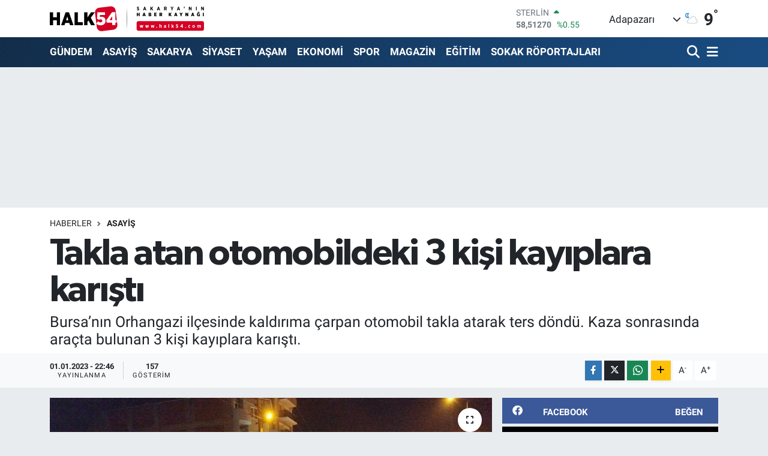

--- FILE ---
content_type: text/html; charset=UTF-8
request_url: https://www.halk54.com/takla-atan-otomobildeki-3-kisi-kayiplara-karisti
body_size: 23855
content:
<!DOCTYPE html>
<html lang="tr" data-theme="flow">
<head>
<link rel="dns-prefetch" href="//www.halk54.com">
<link rel="dns-prefetch" href="//apps.apple.com">
<link rel="dns-prefetch" href="//play.google.com">
<link rel="dns-prefetch" href="//halk54com.teimg.com">
<link rel="dns-prefetch" href="//static.tebilisim.com">
<link rel="dns-prefetch" href="//www.googletagmanager.com">
<link rel="dns-prefetch" href="//www.facebook.com">
<link rel="dns-prefetch" href="//www.twitter.com">
<link rel="dns-prefetch" href="//www.instagram.com">
<link rel="dns-prefetch" href="//www.linkedin.com">
<link rel="dns-prefetch" href="//www.youtube.com">
<link rel="dns-prefetch" href="//api.whatsapp.com">
<link rel="dns-prefetch" href="//www.w3.org">
<link rel="dns-prefetch" href="//x.com">
<link rel="dns-prefetch" href="//pinterest.com">
<link rel="dns-prefetch" href="//t.me">
<link rel="dns-prefetch" href="//facebook.com">
<link rel="dns-prefetch" href="//www.pinterest.com">
<link rel="dns-prefetch" href="//tebilisim.com">
<link rel="dns-prefetch" href="//twitter.com">
<link rel="dns-prefetch" href="//www.google.com">
<link rel="dns-prefetch" href="//cdn.onesignal.com">

    <meta charset="utf-8">
<title>Takla atan otomobildeki 3 kişi kayıplara karıştı - Sakarya&#039;nın Haber Kaynağı</title>
<meta name="description" content="Bursa’nın Orhangazi ilçesinde kaldırıma çarpan otomobil takla atarak ters döndü. Kaza sonrasında araçta bulunan 3 kişi kayıplara karıştı.">
<link rel="canonical" href="https://www.halk54.com/takla-atan-otomobildeki-3-kisi-kayiplara-karisti">
<meta name="viewport" content="width=device-width,initial-scale=1">
<meta name="X-UA-Compatible" content="IE=edge">
<meta name="robots" content="max-image-preview:large">
<meta name="theme-color" content="#122d4a">
<meta name="apple-itunes-app" content="https://apps.apple.com/us/app/halk54/id1508883705">
<meta name="google-play-app" content="https://play.google.com/store/search?q=halk54&amp;amp;c=apps&amp;amp;gl=TR">
<meta name="title" content="Takla atan otomobildeki 3 kişi kayıplara karıştı">
<meta name="articleSection" content="news">
<meta name="datePublished" content="2023-01-01T22:46:00+03:00">
<meta name="dateModified" content="2023-01-01T22:46:00+03:00">
<meta name="articleAuthor" content="Emre Çatal">
<meta name="author" content="Emre Çatal">
<link rel="amphtml" href="https://www.halk54.com/takla-atan-otomobildeki-3-kisi-kayiplara-karisti/amp">
<meta property="og:site_name" content="Sakarya&#039;nın Haber Kaynağı">
<meta property="og:title" content="Takla atan otomobildeki 3 kişi kayıplara karıştı">
<meta property="og:description" content="Bursa’nın Orhangazi ilçesinde kaldırıma çarpan otomobil takla atarak ters döndü. Kaza sonrasında araçta bulunan 3 kişi kayıplara karıştı.">
<meta property="og:url" content="https://www.halk54.com/takla-atan-otomobildeki-3-kisi-kayiplara-karisti">
<meta property="og:image" content="https://halk54com.teimg.com/halk54-com/uploads/2023/01/aw794603-01.jpg">
<meta property="og:type" content="article">
<meta property="og:article:published_time" content="2023-01-01T22:46:00+03:00">
<meta property="og:article:modified_time" content="2023-01-01T22:46:00+03:00">
<meta name="twitter:card" content="summary_large_image">
<meta name="twitter:site" content="@halk54sosyal">
<meta name="twitter:title" content="Takla atan otomobildeki 3 kişi kayıplara karıştı">
<meta name="twitter:description" content="Bursa’nın Orhangazi ilçesinde kaldırıma çarpan otomobil takla atarak ters döndü. Kaza sonrasında araçta bulunan 3 kişi kayıplara karıştı.">
<meta name="twitter:image" content="https://halk54com.teimg.com/halk54-com/uploads/2023/01/aw794603-01.jpg">
<meta name="twitter:url" content="https://www.halk54.com/takla-atan-otomobildeki-3-kisi-kayiplara-karisti">
<link rel="shortcut icon" type="image/x-icon" href="https://halk54com.teimg.com/halk54-com/uploads/2023/07/54-halk.png">
<link rel="manifest" href="https://www.halk54.com/manifest.json?v=6.6.4" />
<link rel="preload" href="https://static.tebilisim.com/flow/assets/css/font-awesome/fa-solid-900.woff2" as="font" type="font/woff2" crossorigin />
<link rel="preload" href="https://static.tebilisim.com/flow/assets/css/font-awesome/fa-brands-400.woff2" as="font" type="font/woff2" crossorigin />
<link rel="preload" href="https://static.tebilisim.com/flow/assets/css/weather-icons/font/weathericons-regular-webfont.woff2" as="font" type="font/woff2" crossorigin />
<link rel="preload" href="https://static.tebilisim.com/flow/vendor/te/fonts/roboto/KFOlCnqEu92Fr1MmEU9fBBc4AMP6lQ.woff2" as="font" type="font/woff2" crossorigin />
<link rel="preload" href="https://static.tebilisim.com/flow/vendor/te/fonts/roboto/KFOlCnqEu92Fr1MmEU9fChc4AMP6lbBP.woff2" as="font" type="font/woff2" crossorigin />
<link rel="preload" href="https://static.tebilisim.com/flow/vendor/te/fonts/roboto/KFOlCnqEu92Fr1MmWUlfBBc4AMP6lQ.woff2" as="font" type="font/woff2" crossorigin />
<link rel="preload" href="https://static.tebilisim.com/flow/vendor/te/fonts/roboto/KFOlCnqEu92Fr1MmWUlfChc4AMP6lbBP.woff2" as="font" type="font/woff2" crossorigin />
<link rel="preload" href="https://static.tebilisim.com/flow/vendor/te/fonts/roboto/KFOmCnqEu92Fr1Mu4mxKKTU1Kg.woff2" as="font" type="font/woff2" crossorigin />
<link rel="preload" href="https://static.tebilisim.com/flow/vendor/te/fonts/roboto/KFOmCnqEu92Fr1Mu7GxKKTU1Kvnz.woff2" as="font" type="font/woff2" crossorigin />

<link rel="preload"
	href="https://static.tebilisim.com/flow/vendor/te/fonts/gibson/Gibson-Bold.woff2"
	as="font" type="font/woff2" crossorigin />
<link rel="preload"
	href="https://static.tebilisim.com/flow/vendor/te/fonts/gibson/Gibson-BoldItalic.woff2"
	as="font" type="font/woff2" crossorigin />
<link rel="preload"
	href="https://static.tebilisim.com/flow/vendor/te/fonts/gibson/Gibson-Italic.woff2"
	as="font" type="font/woff2" crossorigin />
<link rel="preload"
	href="https://static.tebilisim.com/flow/vendor/te/fonts/gibson/Gibson-Light.woff2"
	as="font" type="font/woff2" crossorigin />
<link rel="preload"
	href="https://static.tebilisim.com/flow/vendor/te/fonts/gibson/Gibson-LightItalic.woff2"
	as="font" type="font/woff2" crossorigin />
<link rel="preload"
	href="https://static.tebilisim.com/flow/vendor/te/fonts/gibson/Gibson-SemiBold.woff2"
	as="font" type="font/woff2" crossorigin />
<link rel="preload"
	href="https://static.tebilisim.com/flow/vendor/te/fonts/gibson/Gibson-SemiBoldItalic.woff2"
	as="font" type="font/woff2" crossorigin />
<link rel="preload"
	href="https://static.tebilisim.com/flow/vendor/te/fonts/gibson/Gibson.woff2"
	as="font" type="font/woff2" crossorigin />

<link rel="preload" as="style" href="https://static.tebilisim.com/flow/vendor/te/fonts/roboto.css?v=6.6.4">
<link rel="stylesheet" href="https://static.tebilisim.com/flow/vendor/te/fonts/roboto.css?v=6.6.4">
<link rel="preload" as="style" href="https://static.tebilisim.com/flow/vendor/te/fonts/gibson.css?v=6.6.4">
<link rel="stylesheet" href="https://static.tebilisim.com/flow/vendor/te/fonts/gibson.css?v=6.6.4">

<style>:root {
        --te-link-color: #333;
        --te-link-hover-color: #000;
        --te-font: "Roboto";
        --te-secondary-font: "Gibson";
        --te-h1-font-size: 61px;
        --te-color: #122d4a;
        --te-hover-color: #194c82;
        --mm-ocd-width: 85%!important; /*  Mobil Menü Genişliği */
        --swiper-theme-color: var(--te-color)!important;
        --header-13-color: #ffc107;
    }</style><link rel="preload" as="style" href="https://static.tebilisim.com/flow/assets/vendor/bootstrap/css/bootstrap.min.css?v=6.6.4">
<link rel="stylesheet" href="https://static.tebilisim.com/flow/assets/vendor/bootstrap/css/bootstrap.min.css?v=6.6.4">
<link rel="preload" as="style" href="https://static.tebilisim.com/flow/assets/css/app6.6.4.min.css">
<link rel="stylesheet" href="https://static.tebilisim.com/flow/assets/css/app6.6.4.min.css">



<script type="application/ld+json">{"@context":"https:\/\/schema.org","@type":"WebSite","url":"https:\/\/www.halk54.com","potentialAction":{"@type":"SearchAction","target":"https:\/\/www.halk54.com\/arama?q={query}","query-input":"required name=query"}}</script>

<script type="application/ld+json">{"@context":"https:\/\/schema.org","@type":"NewsMediaOrganization","url":"https:\/\/www.halk54.com","name":"halk54.com","logo":"https:\/\/halk54com.teimg.com\/halk54-com\/uploads\/2023\/08\/halk54-4.svg","sameAs":["https:\/\/www.facebook.com\/halk54sakarya","https:\/\/www.twitter.com\/halk54sosyal","https:\/\/www.linkedin.com\/in\/halk54\/","https:\/\/www.youtube.com\/channel\/UCU5KOaw-Rt_nYve6TQ9H3yw?view_as=subscriber","https:\/\/www.instagram.com\/halk54anahaber\/"]}</script>

<script type="application/ld+json">{"@context":"https:\/\/schema.org","@graph":[{"@type":"SiteNavigationElement","name":"Ana Sayfa","url":"https:\/\/www.halk54.com","@id":"https:\/\/www.halk54.com"},{"@type":"SiteNavigationElement","name":"G\u00dcNDEM","url":"https:\/\/www.halk54.com\/gundem","@id":"https:\/\/www.halk54.com\/gundem"},{"@type":"SiteNavigationElement","name":"\u00d6ZEL","url":"https:\/\/www.halk54.com\/ozel-haber","@id":"https:\/\/www.halk54.com\/ozel-haber"},{"@type":"SiteNavigationElement","name":"SPOR","url":"https:\/\/www.halk54.com\/spor","@id":"https:\/\/www.halk54.com\/spor"},{"@type":"SiteNavigationElement","name":"EKONOM\u0130","url":"https:\/\/www.halk54.com\/ekonomi","@id":"https:\/\/www.halk54.com\/ekonomi"},{"@type":"SiteNavigationElement","name":"S\u0130YASET","url":"https:\/\/www.halk54.com\/siyaset","@id":"https:\/\/www.halk54.com\/siyaset"},{"@type":"SiteNavigationElement","name":"YA\u015eAM","url":"https:\/\/www.halk54.com\/yasam","@id":"https:\/\/www.halk54.com\/yasam"},{"@type":"SiteNavigationElement","name":"MAGAZ\u0130N","url":"https:\/\/www.halk54.com\/magazin","@id":"https:\/\/www.halk54.com\/magazin"},{"@type":"SiteNavigationElement","name":" SAKARYA","url":"https:\/\/www.halk54.com\/sakarya","@id":"https:\/\/www.halk54.com\/sakarya"},{"@type":"SiteNavigationElement","name":"ASAY\u0130\u015e","url":"https:\/\/www.halk54.com\/asayis","@id":"https:\/\/www.halk54.com\/asayis"},{"@type":"SiteNavigationElement","name":"E\u011e\u0130T\u0130M","url":"https:\/\/www.halk54.com\/egitim","@id":"https:\/\/www.halk54.com\/egitim"},{"@type":"SiteNavigationElement","name":"SOKAK R\u00d6PORTAJLARI","url":"https:\/\/www.halk54.com\/sokak-roportajlari","@id":"https:\/\/www.halk54.com\/sokak-roportajlari"},{"@type":"SiteNavigationElement","name":"PANORAMA","url":"https:\/\/www.halk54.com\/halk54-panorama","@id":"https:\/\/www.halk54.com\/halk54-panorama"},{"@type":"SiteNavigationElement","name":"\u0130LET\u0130\u015e\u0130M","url":"https:\/\/www.halk54.com\/iletisim","@id":"https:\/\/www.halk54.com\/iletisim"},{"@type":"SiteNavigationElement","name":"Gizlilik S\u00f6zle\u015fmesi","url":"https:\/\/www.halk54.com\/gizlilik-sozlesmesi","@id":"https:\/\/www.halk54.com\/gizlilik-sozlesmesi"},{"@type":"SiteNavigationElement","name":"Yazarlar","url":"https:\/\/www.halk54.com\/yazarlar","@id":"https:\/\/www.halk54.com\/yazarlar"},{"@type":"SiteNavigationElement","name":"Foto Galeri","url":"https:\/\/www.halk54.com\/foto-galeri","@id":"https:\/\/www.halk54.com\/foto-galeri"},{"@type":"SiteNavigationElement","name":"Video Galeri","url":"https:\/\/www.halk54.com\/video","@id":"https:\/\/www.halk54.com\/video"},{"@type":"SiteNavigationElement","name":"Biyografiler","url":"https:\/\/www.halk54.com\/biyografi","@id":"https:\/\/www.halk54.com\/biyografi"},{"@type":"SiteNavigationElement","name":"Seri \u0130lanlar","url":"https:\/\/www.halk54.com\/ilan","@id":"https:\/\/www.halk54.com\/ilan"},{"@type":"SiteNavigationElement","name":"R\u00f6portajlar","url":"https:\/\/www.halk54.com\/roportaj","@id":"https:\/\/www.halk54.com\/roportaj"},{"@type":"SiteNavigationElement","name":"Anketler","url":"https:\/\/www.halk54.com\/anketler","@id":"https:\/\/www.halk54.com\/anketler"},{"@type":"SiteNavigationElement","name":"Adapazar\u0131 Bug\u00fcn, Yar\u0131n ve 1 Haftal\u0131k Hava Durumu Tahmini","url":"https:\/\/www.halk54.com\/adapazari-hava-durumu","@id":"https:\/\/www.halk54.com\/adapazari-hava-durumu"},{"@type":"SiteNavigationElement","name":"Adapazar\u0131 Namaz Vakitleri","url":"https:\/\/www.halk54.com\/adapazari-namaz-vakitleri","@id":"https:\/\/www.halk54.com\/adapazari-namaz-vakitleri"},{"@type":"SiteNavigationElement","name":"Puan Durumu ve Fikst\u00fcr","url":"https:\/\/www.halk54.com\/futbol\/st-super-lig-puan-durumu-ve-fikstur","@id":"https:\/\/www.halk54.com\/futbol\/st-super-lig-puan-durumu-ve-fikstur"}]}</script>

<script type="application/ld+json">{"@context":"https:\/\/schema.org","@type":"BreadcrumbList","itemListElement":[{"@type":"ListItem","position":1,"item":{"@type":"Thing","@id":"https:\/\/www.halk54.com","name":"Haberler"}}]}</script>
<script type="application/ld+json">{"@context":"https:\/\/schema.org","@type":"NewsArticle","headline":"Takla atan otomobildeki 3 ki\u015fi kay\u0131plara kar\u0131\u015ft\u0131","articleSection":"ASAY\u0130\u015e","dateCreated":"2023-01-01T22:46:00+03:00","datePublished":"2023-01-01T22:46:00+03:00","dateModified":"2023-01-01T22:46:00+03:00","wordCount":131,"genre":"news","mainEntityOfPage":{"@type":"WebPage","@id":"https:\/\/www.halk54.com\/takla-atan-otomobildeki-3-kisi-kayiplara-karisti"},"articleBody":"<p>Kaza, saat 20.30 s\u0131ralar\u0131nda Orhangazi\u2019de anayol \u0130znik Kav\u015fa\u011f\u0131 yak\u0131nlar\u0131nda meydana geldi. Al\u0131nan bilgilere g\u00f6re, s\u00fcr\u00fcc\u00fcs\u00fc hen\u00fcz tespit edilemeyen 16 AKM 105 plakal\u0131 bir otomobil Bursa istikametinden Yalova istikametine do\u011fru seyir halindeyken s\u00fcr\u00fcc\u00fcs\u00fcn\u00fcn kontrol\u00fcnden \u00e7\u0131kt\u0131. Kald\u0131r\u0131ma \u00e7arpan otomobil takla atarak ters d\u00f6nd\u00fc. \u0130ddiaya g\u00f6re, kaza sonras\u0131nda otomobil i\u00e7inden kendi imkanlar\u0131 ile \u00e7\u0131kan 3 ki\u015fi arac\u0131 olay yerinde b\u0131rakarak kaza yerini terk etti. Kaza yerine gelen polis ekipleri g\u00f6rg\u00fc tan\u0131klar\u0131n\u0131n ifadelerine g\u00f6re ara\u00e7 sahibi ve ara\u00e7tan inen ki\u015fileri aramaya ba\u015flad\u0131. Kaza yapan ara\u00e7 \u00e7ekici yard\u0131m\u0131 ile bulundu\u011fu yerden kald\u0131r\u0131l\u0131rken, kaza ile ilgili soru\u015fturma ba\u015flat\u0131ld\u0131.<\/p>","description":"Bursa\u2019n\u0131n Orhangazi il\u00e7esinde kald\u0131r\u0131ma \u00e7arpan otomobil takla atarak ters d\u00f6nd\u00fc. Kaza sonras\u0131nda ara\u00e7ta bulunan 3 ki\u015fi kay\u0131plara kar\u0131\u015ft\u0131.","inLanguage":"tr-TR","keywords":[],"image":{"@type":"ImageObject","url":"https:\/\/halk54com.teimg.com\/crop\/1280x720\/halk54-com\/uploads\/2023\/01\/aw794603-01.jpg","width":"1280","height":"720","caption":"Takla atan otomobildeki 3 ki\u015fi kay\u0131plara kar\u0131\u015ft\u0131"},"publishingPrinciples":"https:\/\/www.halk54.com\/gizlilik-sozlesmesi","isFamilyFriendly":"http:\/\/schema.org\/True","isAccessibleForFree":"http:\/\/schema.org\/True","publisher":{"@type":"Organization","name":"halk54.com","image":"https:\/\/halk54com.teimg.com\/halk54-com\/uploads\/2023\/08\/halk54-4.svg","logo":{"@type":"ImageObject","url":"https:\/\/halk54com.teimg.com\/halk54-com\/uploads\/2023\/08\/halk54-4.svg","width":"640","height":"375"}},"author":{"@type":"Person","name":"Emre \u00c7atal","honorificPrefix":"","jobTitle":"","url":null}}</script>





<!-- Google tag (gtag.js) -->
<script async src="https://www.googletagmanager.com/gtag/js?id=G-3JTBQ5NWGW"></script>
<script>
  window.dataLayer = window.dataLayer || [];
  function gtag(){dataLayer.push(arguments);}
  gtag('js', new Date());

  gtag('config', 'G-3JTBQ5NWGW');
</script>



<script async data-cfasync="false"
	src="https://www.googletagmanager.com/gtag/js?id=G-1NLEW79G25"></script>
<script data-cfasync="false">
	window.dataLayer = window.dataLayer || [];
	  function gtag(){dataLayer.push(arguments);}
	  gtag('js', new Date());
	  gtag('config', 'G-1NLEW79G25');
</script>




</head>




<body class="d-flex flex-column min-vh-100">

    
    

    <header class="header-1">
    <nav class="top-header navbar navbar-expand-lg navbar-light shadow-sm bg-white py-1">
        <div class="container">
                            <a class="navbar-brand me-0" href="/" title="Sakarya&#039;nın Haber Kaynağı">
                <img src="https://halk54com.teimg.com/halk54-com/uploads/2023/08/halk54-4.svg" alt="Sakarya&#039;nın Haber Kaynağı" width="257" height="40" class="light-mode img-fluid flow-logo">
<img src="https://halk54com.teimg.com/halk54-com/uploads/2023/08/halk54-4.svg" alt="Sakarya&#039;nın Haber Kaynağı" width="257" height="40" class="dark-mode img-fluid flow-logo d-none">

            </a>
                                    <div class="header-widgets d-lg-flex justify-content-end align-items-center d-none">
                <div class="position-relative overflow-hidden" style="height: 40px;">
                    <!-- PİYASALAR -->
        <div class="newsticker mini">
        <ul class="newsticker__h4 list-unstyled text-secondary" data-header="1">
            <li class="newsticker__item col dolar">
                <div>DOLAR <span class="text-danger"><i class="fa fa-caret-down ms-1"></i></span> </div>
                <div class="fw-bold mb-0 d-inline-block">43,26100</div>
                <span class="d-inline-block ms-2 text-danger">%-0.08</span>
            </li>
            <li class="newsticker__item col euro">
                <div>EURO <span class="text-success"><i class="fa fa-caret-up ms-1"></i></span> </div>
                <div class="fw-bold mb-0 d-inline-block">50,93370</div><span
                    class="d-inline-block ms-2 text-success">%0.55</span>
            </li>
            <li class="newsticker__item col sterlin">
                <div>STERLİN <span class="text-success"><i class="fa fa-caret-up ms-1"></i></span> </div>
                <div class="fw-bold mb-0 d-inline-block">58,51270</div><span
                    class="d-inline-block ms-2 text-success">%0.55</span>
            </li>
            <li class="newsticker__item col altin">
                <div>G.ALTIN <span class="text-success"><i class="fa fa-caret-up ms-1"></i></span> </div>
                <div class="fw-bold mb-0 d-inline-block">6835,33000</div>
                <span class="d-inline-block ms-2 text-success">%1.85</span>
            </li>
            <li class="newsticker__item col bist">
                <div>BİST100 <span class="text-success"><i class="fa fa-caret-up ms-1"></i></span> </div>
                <div class="fw-bold mb-0 d-inline-block">12.851,00</div>
                <span class="d-inline-block ms-2 text-success">%97</span>
            </li>
            <li class="newsticker__item col btc">
                <div>BITCOIN <span class="text-danger"><i class="fa fa-caret-down ms-1"></i></span> </div>
                <div class="fw-bold mb-0 d-inline-block">89.721,48</div>
                <span class="d-inline-block ms-2 text-danger">%-0.62</span>
            </li>
        </ul>
    </div>
    

                </div>
                <div class="weather-top d-none d-lg-flex justify-content-between align-items-center ms-4 weather-widget mini">
                    <!-- HAVA DURUMU -->

<input type="hidden" name="widget_setting_weathercity" value="40.78056000,30.40333000" />

            <div class="weather mx-1">
            <div class="custom-selectbox " onclick="toggleDropdown(this)" style="width: 120px">
    <div class="d-flex justify-content-between align-items-center">
        <span style="">Adapazarı</span>
        <i class="fas fa-chevron-down" style="font-size: 14px"></i>
    </div>
    <ul class="bg-white text-dark overflow-widget" style="min-height: 100px; max-height: 300px">
                        <li>
            <a href="https://www.halk54.com/sakarya-adapazari-hava-durumu" title="Adapazarı Hava Durumu" class="text-dark">
                Adapazarı
            </a>
        </li>
                        <li>
            <a href="https://www.halk54.com/sakarya-akyazi-hava-durumu" title="Akyazı Hava Durumu" class="text-dark">
                Akyazı
            </a>
        </li>
                        <li>
            <a href="https://www.halk54.com/sakarya-arifiye-hava-durumu" title="Arifiye Hava Durumu" class="text-dark">
                Arifiye
            </a>
        </li>
                        <li>
            <a href="https://www.halk54.com/sakarya-erenler-hava-durumu" title="Erenler Hava Durumu" class="text-dark">
                Erenler
            </a>
        </li>
                        <li>
            <a href="https://www.halk54.com/sakarya-ferizli-hava-durumu" title="Ferizli Hava Durumu" class="text-dark">
                Ferizli
            </a>
        </li>
                        <li>
            <a href="https://www.halk54.com/sakarya-geyve-hava-durumu" title="Geyve Hava Durumu" class="text-dark">
                Geyve
            </a>
        </li>
                        <li>
            <a href="https://www.halk54.com/sakarya-hendek-hava-durumu" title="Hendek Hava Durumu" class="text-dark">
                Hendek
            </a>
        </li>
                        <li>
            <a href="https://www.halk54.com/sakarya-karapurcek-hava-durumu" title="Karapürçek Hava Durumu" class="text-dark">
                Karapürçek
            </a>
        </li>
                        <li>
            <a href="https://www.halk54.com/sakarya-karasu-hava-durumu" title="Karasu Hava Durumu" class="text-dark">
                Karasu
            </a>
        </li>
                        <li>
            <a href="https://www.halk54.com/sakarya-kaynarca-hava-durumu" title="Kaynarca Hava Durumu" class="text-dark">
                Kaynarca
            </a>
        </li>
                        <li>
            <a href="https://www.halk54.com/sakarya-kocaali-hava-durumu" title="Kocaali Hava Durumu" class="text-dark">
                Kocaali
            </a>
        </li>
                        <li>
            <a href="https://www.halk54.com/sakarya-pamukova-hava-durumu" title="Pamukova Hava Durumu" class="text-dark">
                Pamukova
            </a>
        </li>
                        <li>
            <a href="https://www.halk54.com/sakarya-sapanca-hava-durumu" title="Sapanca Hava Durumu" class="text-dark">
                Sapanca
            </a>
        </li>
                        <li>
            <a href="https://www.halk54.com/sakarya-serdivan-hava-durumu" title="Serdivan Hava Durumu" class="text-dark">
                Serdivan
            </a>
        </li>
                        <li>
            <a href="https://www.halk54.com/sakarya-sogutlu-hava-durumu" title="Söğütlü Hava Durumu" class="text-dark">
                Söğütlü
            </a>
        </li>
                        <li>
            <a href="https://www.halk54.com/sakarya-tarakli-hava-durumu" title="Taraklı Hava Durumu" class="text-dark">
                Taraklı
            </a>
        </li>
            </ul>
</div>

        </div>
        <div>
            <img src="//cdn.weatherapi.com/weather/64x64/night/116.png" class="condition" width="26" height="26" alt="9" />
        </div>
        <div class="weather-degree h3 mb-0 lead ms-2" data-header="1">
            <span class="degree">9</span><sup>°</sup>
        </div>
    
<div data-location='{"city":"TUXX0014"}' class="d-none"></div>


                </div>
            </div>
                        <ul class="nav d-lg-none px-2">
                
                <li class="nav-item"><a href="/arama" class="me-2" title="Ara"><i class="fa fa-search fa-lg"></i></a></li>
                <li class="nav-item"><a href="#menu" title="Ana Menü"><i class="fa fa-bars fa-lg"></i></a></li>
            </ul>
        </div>
    </nav>
    <div class="main-menu navbar navbar-expand-lg d-none d-lg-block bg-gradient-te py-1">
        <div class="container">
            <ul  class="nav fw-semibold">
        <li class="nav-item   ">
        <a href="/gundem" class="nav-link text-white" target="_self" title="GÜNDEM">GÜNDEM</a>
        
    </li>
        <li class="nav-item   ">
        <a href="/asayis" class="nav-link text-white" target="_self" title="ASAYİŞ">ASAYİŞ</a>
        
    </li>
        <li class="nav-item   ">
        <a href="/sakarya" class="nav-link text-white" target="_self" title=" SAKARYA"> SAKARYA</a>
        
    </li>
        <li class="nav-item   ">
        <a href="/siyaset" class="nav-link text-white" target="_self" title="SİYASET">SİYASET</a>
        
    </li>
        <li class="nav-item   ">
        <a href="/yasam" class="nav-link text-white" target="_self" title="YAŞAM">YAŞAM</a>
        
    </li>
        <li class="nav-item   ">
        <a href="/ekonomi" class="nav-link text-white" target="_self" title="EKONOMİ">EKONOMİ</a>
        
    </li>
        <li class="nav-item   ">
        <a href="/spor" class="nav-link text-white" target="_self" title="SPOR">SPOR</a>
        
    </li>
        <li class="nav-item   ">
        <a href="/magazin" class="nav-link text-white" target="_self" title="MAGAZİN">MAGAZİN</a>
        
    </li>
        <li class="nav-item   ">
        <a href="/egitim" class="nav-link text-white" target="_self" title="EĞİTİM">EĞİTİM</a>
        
    </li>
        <li class="nav-item   ">
        <a href="/sokak-roportajlari" class="nav-link text-white" target="_self" title="SOKAK RÖPORTAJLARI">SOKAK RÖPORTAJLARI</a>
        
    </li>
    </ul>

            <ul class="navigation-menu nav d-flex align-items-center">

                <li class="nav-item">
                    <a href="/arama" class="nav-link pe-1 text-white" title="Ara">
                        <i class="fa fa-search fa-lg"></i>
                    </a>
                </li>

                

                <li class="nav-item dropdown position-static">
                    <a class="nav-link pe-0 text-white" data-bs-toggle="dropdown" href="#" aria-haspopup="true" aria-expanded="false" title="Ana Menü">
                        <i class="fa fa-bars fa-lg"></i>
                    </a>
                    <div class="mega-menu dropdown-menu dropdown-menu-end text-capitalize shadow-lg border-0 rounded-0">

    <div class="row g-3 small p-3">

                <div class="col">
            <div class="extra-sections bg-light p-3 border">
                <a href="https://www.halk54.com/sakarya-nobetci-eczaneler" title="Sakarya Nöbetçi Eczaneler" class="d-block border-bottom pb-2 mb-2" target="_self"><i class="fa-solid fa-capsules me-2"></i>Sakarya Nöbetçi Eczaneler</a>
<a href="https://www.halk54.com/sakarya-hava-durumu" title="Sakarya Hava Durumu" class="d-block border-bottom pb-2 mb-2" target="_self"><i class="fa-solid fa-cloud-sun me-2"></i>Sakarya Hava Durumu</a>
<a href="https://www.halk54.com/sakarya-namaz-vakitleri" title="Sakarya Namaz Vakitleri" class="d-block border-bottom pb-2 mb-2" target="_self"><i class="fa-solid fa-mosque me-2"></i>Sakarya Namaz Vakitleri</a>
<a href="https://www.halk54.com/sakarya-trafik-durumu" title="Sakarya Trafik Yoğunluk Haritası" class="d-block border-bottom pb-2 mb-2" target="_self"><i class="fa-solid fa-car me-2"></i>Sakarya Trafik Yoğunluk Haritası</a>
<a href="https://www.halk54.com/futbol/super-lig-puan-durumu-ve-fikstur" title="Süper Lig Puan Durumu ve Fikstür" class="d-block border-bottom pb-2 mb-2" target="_self"><i class="fa-solid fa-chart-bar me-2"></i>Süper Lig Puan Durumu ve Fikstür</a>
<a href="https://www.halk54.com/tum-mansetler" title="Tüm Manşetler" class="d-block border-bottom pb-2 mb-2" target="_self"><i class="fa-solid fa-newspaper me-2"></i>Tüm Manşetler</a>
<a href="https://www.halk54.com/sondakika-haberleri" title="Son Dakika Haberleri" class="d-block border-bottom pb-2 mb-2" target="_self"><i class="fa-solid fa-bell me-2"></i>Son Dakika Haberleri</a>

            </div>
        </div>
        
        <div class="col">
        <a href="/sokak-roportajlari" class="d-block border-bottom  pb-2 mb-2" target="_self" title="SOKAK RÖPORTAJLARI">SOKAK RÖPORTAJLARI</a>
            <a href="/magazin" class="d-block border-bottom  pb-2 mb-2" target="_self" title="MAGAZİN">MAGAZİN</a>
            <a href="/halk54-panorama" class="d-block border-bottom  pb-2 mb-2" target="_self" title="HALK54 PANORAMA">HALK54 PANORAMA</a>
            <a href="/yasam" class="d-block border-bottom  pb-2 mb-2" target="_self" title="YAŞAM">YAŞAM</a>
            <a href="/iletisim" class="d-block border-bottom  pb-2 mb-2" target="_self" title="İLETİŞİM">İLETİŞİM</a>
            <a href="/kunye" class="d-block border-bottom  pb-2 mb-2" target="_self" title="KÜNYE">KÜNYE</a>
        </div>


    </div>

    <div class="p-3 bg-light">
                <a class="me-3"
            href="https://www.facebook.com/halk54sakarya" target="_blank" rel="nofollow noreferrer noopener"><i class="fab fa-facebook me-2 text-navy"></i> Facebook</a>
                        <a class="me-3"
            href="https://www.twitter.com/halk54sosyal" target="_blank" rel="nofollow noreferrer noopener"><i class="fab fa-x-twitter "></i> Twitter</a>
                        <a class="me-3"
            href="https://www.instagram.com/halk54anahaber/" target="_blank" rel="nofollow noreferrer noopener"><i class="fab fa-instagram me-2 text-magenta"></i> Instagram</a>
                        <a class="me-3"
            href="https://www.linkedin.com/in/halk54/" target="_blank" rel="nofollow noreferrer noopener"><i class="fab fa-linkedin me-2 text-navy"></i> Linkedin</a>
                        <a class="me-3"
            href="https://www.youtube.com/channel/UCU5KOaw-Rt_nYve6TQ9H3yw?view_as=subscriber" target="_blank" rel="nofollow noreferrer noopener"><i class="fab fa-youtube me-2 text-danger"></i> Youtube</a>
                                                <a class="" href="https://api.whatsapp.com/send?phone=0543 740 54 54" title="Whatsapp" rel="nofollow noreferrer noopener"><i
            class="fab fa-whatsapp me-2 text-navy"></i> WhatsApp İhbar Hattı</a>    </div>

    <div class="mega-menu-footer p-2 bg-te-color">
        <a class="dropdown-item text-white" href="/kunye" title="Künye"><i class="fa fa-id-card me-2"></i> Künye</a>
        <a class="dropdown-item text-white" href="/iletisim" title="İletişim"><i class="fa fa-envelope me-2"></i> İletişim</a>
        <a class="dropdown-item text-white" href="/rss-baglantilari" title="RSS Bağlantıları"><i class="fa fa-rss me-2"></i> RSS Bağlantıları</a>
        <a class="dropdown-item text-white" href="/member/login" title="Üyelik Girişi"><i class="fa fa-user me-2"></i> Üyelik Girişi</a>
    </div>


</div>

                </li>

            </ul>
        </div>
    </div>
    <ul  class="mobile-categories d-lg-none list-inline bg-white">
        <li class="list-inline-item">
        <a href="/gundem" class="text-dark" target="_self" title="GÜNDEM">
                GÜNDEM
        </a>
    </li>
        <li class="list-inline-item">
        <a href="/asayis" class="text-dark" target="_self" title="ASAYİŞ">
                ASAYİŞ
        </a>
    </li>
        <li class="list-inline-item">
        <a href="/sakarya" class="text-dark" target="_self" title=" SAKARYA">
                 SAKARYA
        </a>
    </li>
        <li class="list-inline-item">
        <a href="/siyaset" class="text-dark" target="_self" title="SİYASET">
                SİYASET
        </a>
    </li>
        <li class="list-inline-item">
        <a href="/yasam" class="text-dark" target="_self" title="YAŞAM">
                YAŞAM
        </a>
    </li>
        <li class="list-inline-item">
        <a href="/ekonomi" class="text-dark" target="_self" title="EKONOMİ">
                EKONOMİ
        </a>
    </li>
        <li class="list-inline-item">
        <a href="/spor" class="text-dark" target="_self" title="SPOR">
                SPOR
        </a>
    </li>
        <li class="list-inline-item">
        <a href="/magazin" class="text-dark" target="_self" title="MAGAZİN">
                MAGAZİN
        </a>
    </li>
        <li class="list-inline-item">
        <a href="/egitim" class="text-dark" target="_self" title="EĞİTİM">
                EĞİTİM
        </a>
    </li>
        <li class="list-inline-item">
        <a href="/sokak-roportajlari" class="text-dark" target="_self" title="SOKAK RÖPORTAJLARI">
                SOKAK RÖPORTAJLARI
        </a>
    </li>
    </ul>

</header>






<main class="single overflow-hidden" style="min-height: 300px">

            <script>
document.addEventListener("DOMContentLoaded", function () {
    if (document.querySelector('.bik-ilan-detay')) {
        document.getElementById('story-line').style.display = 'none';
    }
});
</script>
<section id="story-line" class="d-md-none bg-white" data-widget-unique-key="">
    <script>
        var story_items = [{"id":"spor","photo":"https:\/\/halk54com.teimg.com\/crop\/200x200\/halk54-com\/uploads\/2026\/01\/1251-120.jpg","name":"SPOR","items":[{"id":233048,"type":"photo","length":10,"src":"https:\/\/halk54com.teimg.com\/crop\/720x1280\/halk54-com\/uploads\/2026\/01\/1251-120.jpg","link":"https:\/\/www.halk54.com\/sakaryaspor-bodrumspor-macinin-hakemi-belli-oldu-1","linkText":"Sakaryaspor-Bodrumspor ma\u00e7\u0131n\u0131n hakemi belli oldu","time":1769075460},{"id":233031,"type":"photo","length":10,"src":"https:\/\/halk54com.teimg.com\/crop\/720x1280\/halk54-com\/uploads\/2026\/01\/aswg-49.jpg","link":"https:\/\/www.halk54.com\/sakaryaspora-3-genc-transfer","linkText":"Sakaryaspor'a 3 gen\u00e7 transfer","time":1769071920},{"id":232826,"type":"photo","length":10,"src":"https:\/\/halk54com.teimg.com\/crop\/720x1280\/halk54-com\/uploads\/2026\/01\/swey3-52.jpg","link":"https:\/\/www.halk54.com\/sakaryaspor-ilk-transferini-boyle-acikladi-gun-olur-herkes-evine-doner","linkText":"Sakaryaspor ilk transferini b\u00f6yle a\u00e7\u0131klad\u0131: \u201cG\u00fcn olur herkes evine d\u00f6ner\u201d","time":1768977300}]},{"id":"sakarya","photo":"https:\/\/halk54com.teimg.com\/crop\/200x200\/halk54-com\/uploads\/2026\/01\/aweg3t-12.jpg","name":" SAKARYA","items":[{"id":232912,"type":"photo","length":10,"src":"https:\/\/halk54com.teimg.com\/crop\/720x1280\/halk54-com\/uploads\/2026\/01\/aweg3t-12.jpg","link":"https:\/\/www.halk54.com\/buyuksehirden-suruculere-onemli-uyari-topca-koprusu-1-gunluk-bakima-alinacak","linkText":"B\u00fcy\u00fck\u015fehir'den s\u00fcr\u00fcc\u00fclere \u00f6nemli uyar\u0131: TOP\u00c7A K\u00f6pr\u00fcs\u00fc 1 g\u00fcnl\u00fck bak\u0131ma al\u0131nacak","time":1768999860},{"id":232858,"type":"photo","length":10,"src":"https:\/\/halk54com.teimg.com\/crop\/720x1280\/halk54-com\/uploads\/2026\/01\/we3t-7.jpg","link":"https:\/\/www.halk54.com\/sakaryanin-yeni-afa-kultur-ve-kongre-merkezi-icin-ihale-tarihi-belli-oldu","linkText":"Sakarya'n\u0131n yeni AFA K\u00fclt\u00fcr ve Kongre Merkezi i\u00e7in ihale tarihi belli oldu","time":1768988160}]},{"id":"gundem","photo":"https:\/\/halk54com.teimg.com\/crop\/200x200\/halk54-com\/uploads\/2026\/01\/awt3-17.jpg","name":"G\u00dcNDEM","items":[{"id":233080,"type":"photo","length":10,"src":"https:\/\/halk54com.teimg.com\/crop\/720x1280\/halk54-com\/uploads\/2026\/01\/awt3-17.jpg","link":"https:\/\/www.halk54.com\/satsonun-ocak-ayi-meclisinde-bunlar-konusuldu","linkText":"SATSO'nun Ocak ay\u0131 meclisinde bunlar konu\u015fuldu","time":1769084820},{"id":233028,"type":"photo","length":10,"src":"https:\/\/halk54com.teimg.com\/crop\/720x1280\/halk54-com\/uploads\/2026\/01\/asgeq-7.jpg","link":"https:\/\/www.halk54.com\/bakan-duyurdu-yeni-sigara-yasagi-geliyor","linkText":"Bakan duyurdu! Yeni sigara yasa\u011f\u0131 geliyor","time":1769071200},{"id":232999,"type":"photo","length":10,"src":"https:\/\/halk54com.teimg.com\/crop\/720x1280\/halk54-com\/uploads\/2026\/01\/sdew-37.jpg","link":"https:\/\/www.halk54.com\/bedelli-askerlik-yerleri-ve-celp-donemleri-aciklandi","linkText":"Bedelli askerlik yerleri ve celp d\u00f6nemleri a\u00e7\u0131kland\u0131","time":1769063460},{"id":232992,"type":"photo","length":10,"src":"https:\/\/halk54com.teimg.com\/crop\/720x1280\/halk54-com\/uploads\/2026\/01\/aewgt.jpg","link":"https:\/\/www.halk54.com\/turk-metal-ile-mess-anlasmaya-vardi-zamlar-belli-oldu","linkText":"T\u00fcrk Metal ile MESS anla\u015fmaya vard\u0131! Zamlar belli oldu","time":1769062380},{"id":232936,"type":"photo","length":10,"src":"https:\/\/halk54com.teimg.com\/crop\/720x1280\/halk54-com\/uploads\/2026\/01\/swehy3-7.jpg","link":"https:\/\/www.halk54.com\/satso-meclisinde-dilekceyi-basina-kim-sizdirdi-polemigi-teverin-ortagi-sordu-baskan-altug-cevapladi","linkText":"SATSO Meclisinde 'Dilek\u00e7eyi bas\u0131na kim s\u0131zd\u0131rd\u0131?' polemi\u011fi! Tever'in orta\u011f\u0131 sordu, Ba\u015fkan Altu\u011f cevaplad\u0131","time":1769006040},{"id":232914,"type":"photo","length":10,"src":"https:\/\/halk54com.teimg.com\/crop\/720x1280\/halk54-com\/uploads\/2026\/01\/qwg3t.jpg","link":"https:\/\/www.halk54.com\/satso-baskani-akgun-altugdan-teverin-o-sozlerine-yanit","linkText":"SATSO Ba\u015fkan\u0131 Akg\u00fcn Altu\u011f'dan Tever'in o s\u00f6zlerine yan\u0131t!","time":1769000640},{"id":232880,"type":"photo","length":10,"src":"https:\/\/halk54com.teimg.com\/crop\/720x1280\/halk54-com\/uploads\/2026\/01\/awseg3-2.jpg","link":"https:\/\/www.halk54.com\/cumhurbaskani-erdogan-bayragimiza-uzanan-kirli-elleri-bulup-hesap-soracagiz","linkText":"Cumhurba\u015fkan\u0131 Erdo\u011fan: Bayra\u011f\u0131m\u0131za uzanan kirli elleri bulup hesap soraca\u011f\u0131z","time":1768991400},{"id":232860,"type":"photo","length":10,"src":"https:\/\/halk54com.teimg.com\/crop\/720x1280\/halk54-com\/uploads\/2026\/01\/serh4y-1.jpg","link":"https:\/\/www.halk54.com\/sabanin-basina-yaptigi-hakaret-ve-iftiralari-sadece-izliyorlar-cok-mu-keyif-aliyorsunuz","linkText":"\u015eaban'\u0131n bas\u0131na yapt\u0131\u011f\u0131 hakaret ve iftiralar\u0131 sadece izliyorlar: \u00c7ok mu keyif al\u0131yorsunuz!","time":1768988460}]},{"id":"asayis","photo":"https:\/\/halk54com.teimg.com\/crop\/200x200\/halk54-com\/uploads\/2026\/01\/swey3-53.jpg","name":"ASAY\u0130\u015e","items":[{"id":233099,"type":"video","length":10,"src":"https:\/\/halk54com.tevideo.org\/halk54-com\/uploads\/2026\/01\/85482-c-d4-79-f-a-4-c84-a858-9-e93878-b-a3-f5.mp4","link":"https:\/\/www.halk54.com\/otoyoldaki-feci-kazada-olen-genc-son-yolculuguna-ugurlandi","linkText":"Otoyoldaki feci kazada \u00f6len gen\u00e7 son yolculu\u011funa u\u011furland\u0131","time":1769091000},{"id":233088,"type":"video","length":10,"src":"https:\/\/halk54com.tevideo.org\/halk54-com\/uploads\/2026\/01\/whatsapp-video-2026-01-22-at-154849.mp4","link":"https:\/\/www.halk54.com\/sakaryada-gocmen-kacakciligi-operasyonu-1-haftada-32-kacak-gocmen-yakalandi","linkText":"Sakarya'da g\u00f6\u00e7men ka\u00e7ak\u00e7\u0131l\u0131\u011f\u0131 operasyonu: 1 haftada 32 ka\u00e7ak g\u00f6\u00e7men yakaland\u0131","time":1769087100},{"id":233074,"type":"photo","length":10,"src":"https:\/\/halk54com.teimg.com\/crop\/720x1280\/halk54-com\/uploads\/2026\/01\/sweg3y-5.jpg","link":"https:\/\/www.halk54.com\/simge-kodalak-cinayeti-davasinda-karar-cikti","linkText":"Simge Kodalak cinayeti davas\u0131nda karar \u00e7\u0131kt\u0131!","time":1769081460},{"id":233044,"type":"photo","length":10,"src":"https:\/\/halk54com.teimg.com\/crop\/720x1280\/halk54-com\/uploads\/2026\/01\/seru4.jpg","link":"https:\/\/www.halk54.com\/adapazarinda-yalniz-yasayan-adam-evinde-olu-bulundu","linkText":"Adapazar\u0131'nda yaln\u0131z ya\u015fayan adam evinde \u00f6l\u00fc bulundu!","time":1769074260},{"id":233003,"type":"photo","length":10,"src":"https:\/\/halk54com.teimg.com\/crop\/720x1280\/halk54-com\/uploads\/2026\/01\/124-46.webp","link":"https:\/\/www.halk54.com\/sakaryaya-uzanan-10-ton-kokain-sorusturmasinda-10-supheli-tutuklandi","linkText":"Sakarya'ya uzanan 10 ton kokain soru\u015fturmas\u0131nda 10 \u015f\u00fcpheli tutukland\u0131","time":1769064120},{"id":232952,"type":"video","length":10,"src":"https:\/\/halk54com.tevideo.org\/halk54-com\/uploads\/2026\/01\/whatsapp-video-2026-01-21-at-170124.mp4","link":"https:\/\/www.halk54.com\/istanbuldan-akdenize-uyusturucu-sevkiyati-sakaryada-engellendi","linkText":"\u0130stanbul\u2019dan Akdeniz\u2019e uyu\u015fturucu sevkiyat\u0131 Sakarya\u2019da engellendi!","time":1769011980},{"id":232951,"type":"video","length":10,"src":"https:\/\/halk54com.tevideo.org\/halk54-com\/uploads\/2026\/01\/1251251-2.mp4","link":"https:\/\/www.halk54.com\/sapancada-feci-kaza-1-olu-27-yarali","linkText":"Sapanca'da feci kaza: 1 \u00f6l\u00fc, 27 yaral\u0131","time":1769011200},{"id":232950,"type":"video","length":10,"src":"https:\/\/halk54com.tevideo.org\/halk54-com\/uploads\/2026\/01\/0484-a78-a-4-a4-c-46-e5-a-e66-460-a5-b-d84-b5-b.mp4","link":"https:\/\/www.halk54.com\/kartepenin-zirvesinden-inerken-otobus-sarampole-uctu-22-yarali","linkText":"Kartepe'de can pazar\u0131! Otob\u00fcs \u015farampole u\u00e7tu: 22 yaral\u0131","time":1769009580},{"id":232946,"type":"photo","length":10,"src":"https:\/\/halk54com.teimg.com\/crop\/720x1280\/halk54-com\/uploads\/2026\/01\/aweg3-57.jpg","link":"https:\/\/www.halk54.com\/markette-intihar-girisiminde-bulunmustu-hastaneden-aci-haberi-geldi","linkText":"Markette intihar giri\u015fiminde bulunmu\u015ftu! Hastaneden ac\u0131 haberi geldi","time":1769009280},{"id":232940,"type":"photo","length":10,"src":"https:\/\/halk54com.teimg.com\/crop\/720x1280\/halk54-com\/uploads\/2026\/01\/wsey-1.jpg","link":"https:\/\/www.halk54.com\/hendek-2-osbde-yangin-panigi","linkText":"Hendek 2. OSB'de yang\u0131n pani\u011fi!","time":1769007060},{"id":232932,"type":"photo","length":10,"src":"https:\/\/halk54com.teimg.com\/crop\/720x1280\/halk54-com\/uploads\/2026\/01\/awetg3-7.jpg","link":"https:\/\/www.halk54.com\/tunahan-cicekin-babasi-konustu-asil-simdi-adalet-arayisimiz-basladi","linkText":"Tunahan \u00c7i\u00e7ek'in babas\u0131 konu\u015ftu: 'As\u0131l \u015fimdi adalet aray\u0131\u015f\u0131m\u0131z ba\u015flad\u0131'","time":1769005200},{"id":232920,"type":"photo","length":10,"src":"https:\/\/halk54com.teimg.com\/crop\/720x1280\/halk54-com\/uploads\/2026\/01\/a-w625369-03.jpg","link":"https:\/\/www.halk54.com\/jandarma-kacakciliga-gecit-vermiyor-4-ilcede-6-gozalti","linkText":"Jandarma ka\u00e7ak\u00e7\u0131l\u0131\u011fa ge\u00e7it vermiyor: 4 il\u00e7ede 6 g\u00f6zalt\u0131","time":1769002380},{"id":232884,"type":"photo","length":10,"src":"https:\/\/halk54com.teimg.com\/crop\/720x1280\/halk54-com\/uploads\/2026\/01\/wsehy.jpg","link":"https:\/\/www.halk54.com\/ispanyada-10-ton-uyusturucu-yakalanmisti-sakaryaya-uzanan-dev-operasyonda-yeni-gelisme","linkText":"\u0130spanya'da 10 ton uyu\u015fturucu yakalanm\u0131\u015ft\u0131... Sakarya'ya uzanan dev operasyonda yeni geli\u015fme!","time":1768991760},{"id":232828,"type":"photo","length":10,"src":"https:\/\/halk54com.teimg.com\/crop\/720x1280\/halk54-com\/uploads\/2026\/01\/aswey3.jpg","link":"https:\/\/www.halk54.com\/sakarya-dahil-5-ilde-kacak-ilac-operasyonu-54-supheli-yakalandi","linkText":"Sakarya dahil 5 ilde ka\u00e7ak ila\u00e7 operasyonu: 54 \u015f\u00fcpheli yakaland\u0131","time":1768978380},{"id":232824,"type":"photo","length":10,"src":"https:\/\/halk54com.teimg.com\/crop\/720x1280\/halk54-com\/uploads\/2026\/01\/awt3-16.jpg","link":"https:\/\/www.halk54.com\/buzlu-yolda-kayarak-dusen-yasli-adam-hastanelik-oldu","linkText":"Buzlu yolda kayarak d\u00fc\u015fen ya\u015fl\u0131 adam hastanelik oldu","time":1768976820},{"id":232820,"type":"photo","length":10,"src":"https:\/\/halk54com.teimg.com\/crop\/720x1280\/halk54-com\/uploads\/2026\/01\/asewgt3-35.jpg","link":"https:\/\/www.halk54.com\/akyazida-korkutan-yangin-tek-katli-ev-kullanilamaz-hale-geldi","linkText":"Akyaz\u0131'da korkutan yang\u0131n! Tek katl\u0131 ev kullan\u0131lamaz hale geldi","time":1768975980}]},{"id":"ekonomi","photo":"https:\/\/halk54com.teimg.com\/crop\/200x200\/halk54-com\/uploads\/2023\/04\/faiz-karari.webp","name":"EKONOM\u0130","items":[{"id":233076,"type":"photo","length":10,"src":"https:\/\/halk54com.teimg.com\/crop\/720x1280\/halk54-com\/uploads\/2023\/04\/faiz-karari.webp","link":"https:\/\/www.halk54.com\/piyasalar-merakla-bekliyordu-yilin-ilk-faiz-karari-belli-oldu","linkText":"Piyasalar merakla bekliyordu! Y\u0131l\u0131n ilk faiz karar\u0131 belli oldu","time":1769080260},{"id":233007,"type":"photo","length":10,"src":"https:\/\/halk54com.teimg.com\/crop\/720x1280\/halk54-com\/uploads\/2023\/03\/arac-sahiplerine-mujde-motorine-indirim-geliyor-gece-yarisindan-itiba-00a05353.jpg","link":"https:\/\/www.halk54.com\/arac-sahipleri-dikkat-akaryakita-bir-zam-daha-geliyor-1","linkText":"Ara\u00e7 sahipleri dikkat! Akaryak\u0131ta bir zam daha geliyor","time":1769066280},{"id":232996,"type":"photo","length":10,"src":"https:\/\/halk54com.teimg.com\/crop\/720x1280\/halk54-com\/uploads\/2026\/01\/swey-18.jpg","link":"https:\/\/www.halk54.com\/tbmmde-kabul-edildi-en-dusuk-emekli-ayligi-20-bin-lira-oldu","linkText":"TBMM'de kabul edildi: En d\u00fc\u015f\u00fck emekli ayl\u0131\u011f\u0131 20 bin lira oldu!","time":1769063100},{"id":232879,"type":"photo","length":10,"src":"https:\/\/halk54com.teimg.com\/crop\/720x1280\/halk54-com\/uploads\/2026\/01\/weg3t-6.jpg","link":"https:\/\/www.halk54.com\/cumhurbaskani-erdogandan-emekli-maaslariyla-ilgili-aciklama","linkText":"Cumhurba\u015fkan\u0131 Erdo\u011fan'dan emekli maa\u015flar\u0131yla ilgili a\u00e7\u0131klama","time":1768990860}]},{"id":"siyaset","photo":"https:\/\/halk54com.teimg.com\/crop\/200x200\/halk54-com\/uploads\/2026\/01\/awet3-47.jpg","name":"S\u0130YASET","items":[{"id":233015,"type":"photo","length":10,"src":"https:\/\/halk54com.teimg.com\/crop\/720x1280\/halk54-com\/uploads\/2026\/01\/awet3-47.jpg","link":"https:\/\/www.halk54.com\/yeniden-refah-sakaryada-bir-istifa-daha-belediye-baskan-adayi-partiden-ayrildi","linkText":"Yeniden Refah Sakarya'da bir istifa daha! Belediye ba\u015fkan aday\u0131 partiden ayr\u0131ld\u0131","time":1769067720}]},{"id":"yasam","photo":"https:\/\/halk54com.teimg.com\/crop\/200x200\/halk54-com\/uploads\/2025\/10\/cenaze-15.jpg","name":"YA\u015eAM","items":[{"id":233011,"type":"photo","length":10,"src":"https:\/\/halk54com.teimg.com\/crop\/720x1280\/halk54-com\/uploads\/2025\/10\/cenaze-15.jpg","link":"https:\/\/www.halk54.com\/gurbetten-aci-haberi-geldi-1","linkText":"Gurbetten ac\u0131 haberi geldi","time":1769067300}]}]
    </script>
    <div id="stories" class="storiesWrapper p-2"></div>
</section>


    
    <div class="infinite" data-show-advert="1">

    <div id="ad_150" data-channel="150" data-advert="temedya" data-rotation="120" class="d-none d-sm-flex flex-column align-items-center justify-content-start text-center mx-auto overflow-hidden my-3" data-affix="0" style="width: 980px;height: 200px;" data-width="980" data-height="200"></div><div id="ad_150_mobile" data-channel="150" data-advert="temedya" data-rotation="120" class="d-flex d-sm-none flex-column align-items-center justify-content-start text-center mx-auto overflow-hidden my-3" data-affix="0" style="width: 300px;height: 100px;" data-width="300" data-height="100"></div>

    <div class="infinite-item d-block" data-id="92329" data-category-id="18" data-reference="TE\Archive\Models\Archive" data-json-url="/service/json/featured-infinite.json">

        

        <div class="post-header pt-3 bg-white">

    <div class="container">

        
        <nav class="meta-category d-flex justify-content-lg-start" style="--bs-breadcrumb-divider: url(&#34;data:image/svg+xml,%3Csvg xmlns='http://www.w3.org/2000/svg' width='8' height='8'%3E%3Cpath d='M2.5 0L1 1.5 3.5 4 1 6.5 2.5 8l4-4-4-4z' fill='%236c757d'/%3E%3C/svg%3E&#34;);" aria-label="breadcrumb">
        <ol class="breadcrumb mb-0">
            <li class="breadcrumb-item"><a href="https://www.halk54.com" class="breadcrumb_link" target="_self">Haberler</a></li>
            <li class="breadcrumb-item active fw-bold" aria-current="page"><a href="/asayis" target="_self" class="breadcrumb_link text-dark" title="ASAYİŞ">ASAYİŞ</a></li>
        </ol>
</nav>

        <h1 class="h2 fw-bold text-lg-start headline my-2" itemprop="headline">Takla atan otomobildeki 3 kişi kayıplara karıştı</h1>
        
        <h2 class="lead text-lg-start text-dark my-2 description" itemprop="description">Bursa’nın Orhangazi ilçesinde kaldırıma çarpan otomobil takla atarak ters döndü. Kaza sonrasında araçta bulunan 3 kişi kayıplara karıştı.</h2>
        
        <div class="news-tags">
    </div>

    </div>

    <div class="bg-light py-1">
        <div class="container d-flex justify-content-between align-items-center">

            <div class="meta-author">
    
    <div class="box">
    <time class="fw-bold">01.01.2023 - 22:46</time>
    <span class="info">Yayınlanma</span>
</div>

    
    <div class="box">
    <span class="fw-bold">157</span>
    <span class="info text-dark">Gösterim</span>
</div>

    

</div>


            <div class="share-area justify-content-end align-items-center d-none d-lg-flex">

    <div class="mobile-share-button-container mb-2 d-block d-md-none">
    <button
        class="btn btn-primary btn-sm rounded-0 shadow-sm w-100"
        onclick="handleMobileShare(event, 'Takla atan otomobildeki 3 kişi kayıplara karıştı', 'https://www.halk54.com/takla-atan-otomobildeki-3-kisi-kayiplara-karisti')"
        title="Paylaş"
    >
        <i class="fas fa-share-alt me-2"></i>Paylaş
    </button>
</div>

<div class="social-buttons-new d-none d-md-flex justify-content-between">
    <a
        href="https://www.facebook.com/sharer/sharer.php?u=https%3A%2F%2Fwww.halk54.com%2Ftakla-atan-otomobildeki-3-kisi-kayiplara-karisti"
        onclick="initiateDesktopShare(event, 'facebook')"
        class="btn btn-primary btn-sm rounded-0 shadow-sm me-1"
        title="Facebook'ta Paylaş"
        data-platform="facebook"
        data-share-url="https://www.halk54.com/takla-atan-otomobildeki-3-kisi-kayiplara-karisti"
        data-share-title="Takla atan otomobildeki 3 kişi kayıplara karıştı"
        rel="noreferrer nofollow noopener external"
    >
        <i class="fab fa-facebook-f"></i>
    </a>

    <a
        href="https://x.com/intent/tweet?url=https%3A%2F%2Fwww.halk54.com%2Ftakla-atan-otomobildeki-3-kisi-kayiplara-karisti&text=Takla+atan+otomobildeki+3+ki%C5%9Fi+kay%C4%B1plara+kar%C4%B1%C5%9Ft%C4%B1"
        onclick="initiateDesktopShare(event, 'twitter')"
        class="btn btn-dark btn-sm rounded-0 shadow-sm me-1"
        title="X'de Paylaş"
        data-platform="twitter"
        data-share-url="https://www.halk54.com/takla-atan-otomobildeki-3-kisi-kayiplara-karisti"
        data-share-title="Takla atan otomobildeki 3 kişi kayıplara karıştı"
        rel="noreferrer nofollow noopener external"
    >
        <i class="fab fa-x-twitter text-white"></i>
    </a>

    <a
        href="https://api.whatsapp.com/send?text=Takla+atan+otomobildeki+3+ki%C5%9Fi+kay%C4%B1plara+kar%C4%B1%C5%9Ft%C4%B1+-+https%3A%2F%2Fwww.halk54.com%2Ftakla-atan-otomobildeki-3-kisi-kayiplara-karisti"
        onclick="initiateDesktopShare(event, 'whatsapp')"
        class="btn btn-success btn-sm rounded-0 btn-whatsapp shadow-sm me-1"
        title="Whatsapp'ta Paylaş"
        data-platform="whatsapp"
        data-share-url="https://www.halk54.com/takla-atan-otomobildeki-3-kisi-kayiplara-karisti"
        data-share-title="Takla atan otomobildeki 3 kişi kayıplara karıştı"
        rel="noreferrer nofollow noopener external"
    >
        <i class="fab fa-whatsapp fa-lg"></i>
    </a>

    <div class="dropdown">
        <button class="dropdownButton btn btn-sm rounded-0 btn-warning border-none shadow-sm me-1" type="button" data-bs-toggle="dropdown" name="socialDropdownButton" title="Daha Fazla">
            <i id="icon" class="fa fa-plus"></i>
        </button>

        <ul class="dropdown-menu dropdown-menu-end border-0 rounded-1 shadow">
            <li>
                <a
                    href="https://www.linkedin.com/sharing/share-offsite/?url=https%3A%2F%2Fwww.halk54.com%2Ftakla-atan-otomobildeki-3-kisi-kayiplara-karisti"
                    class="dropdown-item"
                    onclick="initiateDesktopShare(event, 'linkedin')"
                    data-platform="linkedin"
                    data-share-url="https://www.halk54.com/takla-atan-otomobildeki-3-kisi-kayiplara-karisti"
                    data-share-title="Takla atan otomobildeki 3 kişi kayıplara karıştı"
                    rel="noreferrer nofollow noopener external"
                    title="Linkedin"
                >
                    <i class="fab fa-linkedin text-primary me-2"></i>Linkedin
                </a>
            </li>
            <li>
                <a
                    href="https://pinterest.com/pin/create/button/?url=https%3A%2F%2Fwww.halk54.com%2Ftakla-atan-otomobildeki-3-kisi-kayiplara-karisti&description=Takla+atan+otomobildeki+3+ki%C5%9Fi+kay%C4%B1plara+kar%C4%B1%C5%9Ft%C4%B1&media="
                    class="dropdown-item"
                    onclick="initiateDesktopShare(event, 'pinterest')"
                    data-platform="pinterest"
                    data-share-url="https://www.halk54.com/takla-atan-otomobildeki-3-kisi-kayiplara-karisti"
                    data-share-title="Takla atan otomobildeki 3 kişi kayıplara karıştı"
                    rel="noreferrer nofollow noopener external"
                    title="Pinterest"
                >
                    <i class="fab fa-pinterest text-danger me-2"></i>Pinterest
                </a>
            </li>
            <li>
                <a
                    href="https://t.me/share/url?url=https%3A%2F%2Fwww.halk54.com%2Ftakla-atan-otomobildeki-3-kisi-kayiplara-karisti&text=Takla+atan+otomobildeki+3+ki%C5%9Fi+kay%C4%B1plara+kar%C4%B1%C5%9Ft%C4%B1"
                    class="dropdown-item"
                    onclick="initiateDesktopShare(event, 'telegram')"
                    data-platform="telegram"
                    data-share-url="https://www.halk54.com/takla-atan-otomobildeki-3-kisi-kayiplara-karisti"
                    data-share-title="Takla atan otomobildeki 3 kişi kayıplara karıştı"
                    rel="noreferrer nofollow noopener external"
                    title="Telegram"
                >
                    <i class="fab fa-telegram-plane text-primary me-2"></i>Telegram
                </a>
            </li>
            <li class="border-0">
                <a class="dropdown-item" href="javascript:void(0)" onclick="printContent(event)" title="Yazdır">
                    <i class="fas fa-print text-dark me-2"></i>
                    Yazdır
                </a>
            </li>
            <li class="border-0">
                <a class="dropdown-item" href="javascript:void(0)" onclick="copyURL(event, 'https://www.halk54.com/takla-atan-otomobildeki-3-kisi-kayiplara-karisti')" rel="noreferrer nofollow noopener external" title="Bağlantıyı Kopyala">
                    <i class="fas fa-link text-dark me-2"></i>
                    Kopyala
                </a>
            </li>
        </ul>
    </div>
</div>

<script>
    var shareableModelId = 92329;
    var shareableModelClass = 'TE\\Archive\\Models\\Archive';

    function shareCount(id, model, platform, url) {
        fetch("https://www.halk54.com/sharecount", {
            method: 'POST',
            headers: {
                'Content-Type': 'application/json',
                'X-CSRF-TOKEN': document.querySelector('meta[name="csrf-token"]')?.getAttribute('content')
            },
            body: JSON.stringify({ id, model, platform, url })
        }).catch(err => console.error('Share count fetch error:', err));
    }

    function goSharePopup(url, title, width = 600, height = 400) {
        const left = (screen.width - width) / 2;
        const top = (screen.height - height) / 2;
        window.open(
            url,
            title,
            `width=${width},height=${height},left=${left},top=${top},resizable=yes,scrollbars=yes`
        );
    }

    async function handleMobileShare(event, title, url) {
        event.preventDefault();

        if (shareableModelId && shareableModelClass) {
            shareCount(shareableModelId, shareableModelClass, 'native_mobile_share', url);
        }

        const isAndroidWebView = navigator.userAgent.includes('Android') && !navigator.share;

        if (isAndroidWebView) {
            window.location.href = 'androidshare://paylas?title=' + encodeURIComponent(title) + '&url=' + encodeURIComponent(url);
            return;
        }

        if (navigator.share) {
            try {
                await navigator.share({ title: title, url: url });
            } catch (error) {
                if (error.name !== 'AbortError') {
                    console.error('Web Share API failed:', error);
                }
            }
        } else {
            alert("Bu cihaz paylaşımı desteklemiyor.");
        }
    }

    function initiateDesktopShare(event, platformOverride = null) {
        event.preventDefault();
        const anchor = event.currentTarget;
        const platform = platformOverride || anchor.dataset.platform;
        const webShareUrl = anchor.href;
        const contentUrl = anchor.dataset.shareUrl || webShareUrl;

        if (shareableModelId && shareableModelClass && platform) {
            shareCount(shareableModelId, shareableModelClass, platform, contentUrl);
        }

        goSharePopup(webShareUrl, platform ? platform.charAt(0).toUpperCase() + platform.slice(1) : "Share");
    }

    function copyURL(event, urlToCopy) {
        event.preventDefault();
        navigator.clipboard.writeText(urlToCopy).then(() => {
            alert('Bağlantı panoya kopyalandı!');
        }).catch(err => {
            console.error('Could not copy text: ', err);
            try {
                const textArea = document.createElement("textarea");
                textArea.value = urlToCopy;
                textArea.style.position = "fixed";
                document.body.appendChild(textArea);
                textArea.focus();
                textArea.select();
                document.execCommand('copy');
                document.body.removeChild(textArea);
                alert('Bağlantı panoya kopyalandı!');
            } catch (fallbackErr) {
                console.error('Fallback copy failed:', fallbackErr);
            }
        });
    }

    function printContent(event) {
        event.preventDefault();

        const triggerElement = event.currentTarget;
        const contextContainer = triggerElement.closest('.infinite-item') || document;

        const header      = contextContainer.querySelector('.post-header');
        const media       = contextContainer.querySelector('.news-section .col-lg-8 .inner, .news-section .col-lg-8 .ratio, .news-section .col-lg-8 iframe');
        const articleBody = contextContainer.querySelector('.article-text');

        if (!header && !media && !articleBody) {
            window.print();
            return;
        }

        let printHtml = '';
        
        if (header) {
            const titleEl = header.querySelector('h1');
            const descEl  = header.querySelector('.description, h2.lead');

            let cleanHeaderHtml = '<div class="printed-header">';
            if (titleEl) cleanHeaderHtml += titleEl.outerHTML;
            if (descEl)  cleanHeaderHtml += descEl.outerHTML;
            cleanHeaderHtml += '</div>';

            printHtml += cleanHeaderHtml;
        }

        if (media) {
            printHtml += media.outerHTML;
        }

        if (articleBody) {
            const articleClone = articleBody.cloneNode(true);
            articleClone.querySelectorAll('.post-flash').forEach(function (el) {
                el.parentNode.removeChild(el);
            });
            printHtml += articleClone.outerHTML;
        }
        const iframe = document.createElement('iframe');
        iframe.style.position = 'fixed';
        iframe.style.right = '0';
        iframe.style.bottom = '0';
        iframe.style.width = '0';
        iframe.style.height = '0';
        iframe.style.border = '0';
        document.body.appendChild(iframe);

        const frameWindow = iframe.contentWindow || iframe;
        const title = document.title || 'Yazdır';
        const headStyles = Array.from(document.querySelectorAll('link[rel="stylesheet"], style'))
            .map(el => el.outerHTML)
            .join('');

        iframe.onload = function () {
            try {
                frameWindow.focus();
                frameWindow.print();
            } finally {
                setTimeout(function () {
                    document.body.removeChild(iframe);
                }, 1000);
            }
        };

        const doc = frameWindow.document;
        doc.open();
        doc.write(`
            <!doctype html>
            <html lang="tr">
                <head>
<link rel="dns-prefetch" href="//www.halk54.com">
<link rel="dns-prefetch" href="//apps.apple.com">
<link rel="dns-prefetch" href="//play.google.com">
<link rel="dns-prefetch" href="//halk54com.teimg.com">
<link rel="dns-prefetch" href="//static.tebilisim.com">
<link rel="dns-prefetch" href="//www.googletagmanager.com">
<link rel="dns-prefetch" href="//www.facebook.com">
<link rel="dns-prefetch" href="//www.twitter.com">
<link rel="dns-prefetch" href="//www.instagram.com">
<link rel="dns-prefetch" href="//www.linkedin.com">
<link rel="dns-prefetch" href="//www.youtube.com">
<link rel="dns-prefetch" href="//api.whatsapp.com">
<link rel="dns-prefetch" href="//www.w3.org">
<link rel="dns-prefetch" href="//x.com">
<link rel="dns-prefetch" href="//pinterest.com">
<link rel="dns-prefetch" href="//t.me">
<link rel="dns-prefetch" href="//facebook.com">
<link rel="dns-prefetch" href="//www.pinterest.com">
<link rel="dns-prefetch" href="//tebilisim.com">
<link rel="dns-prefetch" href="//twitter.com">
<link rel="dns-prefetch" href="//www.google.com">
<link rel="dns-prefetch" href="//cdn.onesignal.com">
                    <meta charset="utf-8">
                    <title>${title}</title>
                    ${headStyles}
                    <style>
                        html, body {
                            margin: 0;
                            padding: 0;
                            background: #ffffff;
                        }
                        .printed-article {
                            margin: 0;
                            padding: 20px;
                            box-shadow: none;
                            background: #ffffff;
                        }
                    </style>
                </head>
                <body>
                    <div class="printed-article">
                        ${printHtml}
                    </div>
                </body>
            </html>
        `);
        doc.close();
    }

    var dropdownButton = document.querySelector('.dropdownButton');
    if (dropdownButton) {
        var icon = dropdownButton.querySelector('#icon');
        var parentDropdown = dropdownButton.closest('.dropdown');
        if (parentDropdown && icon) {
            parentDropdown.addEventListener('show.bs.dropdown', function () {
                icon.classList.remove('fa-plus');
                icon.classList.add('fa-minus');
            });
            parentDropdown.addEventListener('hide.bs.dropdown', function () {
                icon.classList.remove('fa-minus');
                icon.classList.add('fa-plus');
            });
        }
    }
</script>

    
        
            <a href="#" title="Metin boyutunu küçült" class="te-textDown btn btn-sm btn-white rounded-0 me-1">A<sup>-</sup></a>
            <a href="#" title="Metin boyutunu büyüt" class="te-textUp btn btn-sm btn-white rounded-0 me-1">A<sup>+</sup></a>

            
        

    
</div>



        </div>


    </div>


</div>




        <div class="container g-0 g-sm-4">

            <div class="news-section overflow-hidden mt-lg-3">
                <div class="row g-3">
                    <div class="col-lg-8">

                        <div class="inner">
    <a href="https://halk54com.teimg.com/crop/1280x720/halk54-com/uploads/2023/01/aw794603-01.jpg" class="position-relative d-block" data-fancybox>
                        <div class="zoom-in-out m-3">
            <i class="fa fa-expand" style="font-size: 14px"></i>
        </div>
        <img class="img-fluid" src="https://halk54com.teimg.com/crop/1280x720/halk54-com/uploads/2023/01/aw794603-01.jpg" alt="Takla atan otomobildeki 3 kişi kayıplara karıştı" width="860" height="504" loading="eager" fetchpriority="high" decoding="async" style="width:100%; aspect-ratio: 860 / 504;" />
            </a>
</div>





                        <div class="d-flex d-lg-none justify-content-between align-items-center p-2">

    <div class="mobile-share-button-container mb-2 d-block d-md-none">
    <button
        class="btn btn-primary btn-sm rounded-0 shadow-sm w-100"
        onclick="handleMobileShare(event, 'Takla atan otomobildeki 3 kişi kayıplara karıştı', 'https://www.halk54.com/takla-atan-otomobildeki-3-kisi-kayiplara-karisti')"
        title="Paylaş"
    >
        <i class="fas fa-share-alt me-2"></i>Paylaş
    </button>
</div>

<div class="social-buttons-new d-none d-md-flex justify-content-between">
    <a
        href="https://www.facebook.com/sharer/sharer.php?u=https%3A%2F%2Fwww.halk54.com%2Ftakla-atan-otomobildeki-3-kisi-kayiplara-karisti"
        onclick="initiateDesktopShare(event, 'facebook')"
        class="btn btn-primary btn-sm rounded-0 shadow-sm me-1"
        title="Facebook'ta Paylaş"
        data-platform="facebook"
        data-share-url="https://www.halk54.com/takla-atan-otomobildeki-3-kisi-kayiplara-karisti"
        data-share-title="Takla atan otomobildeki 3 kişi kayıplara karıştı"
        rel="noreferrer nofollow noopener external"
    >
        <i class="fab fa-facebook-f"></i>
    </a>

    <a
        href="https://x.com/intent/tweet?url=https%3A%2F%2Fwww.halk54.com%2Ftakla-atan-otomobildeki-3-kisi-kayiplara-karisti&text=Takla+atan+otomobildeki+3+ki%C5%9Fi+kay%C4%B1plara+kar%C4%B1%C5%9Ft%C4%B1"
        onclick="initiateDesktopShare(event, 'twitter')"
        class="btn btn-dark btn-sm rounded-0 shadow-sm me-1"
        title="X'de Paylaş"
        data-platform="twitter"
        data-share-url="https://www.halk54.com/takla-atan-otomobildeki-3-kisi-kayiplara-karisti"
        data-share-title="Takla atan otomobildeki 3 kişi kayıplara karıştı"
        rel="noreferrer nofollow noopener external"
    >
        <i class="fab fa-x-twitter text-white"></i>
    </a>

    <a
        href="https://api.whatsapp.com/send?text=Takla+atan+otomobildeki+3+ki%C5%9Fi+kay%C4%B1plara+kar%C4%B1%C5%9Ft%C4%B1+-+https%3A%2F%2Fwww.halk54.com%2Ftakla-atan-otomobildeki-3-kisi-kayiplara-karisti"
        onclick="initiateDesktopShare(event, 'whatsapp')"
        class="btn btn-success btn-sm rounded-0 btn-whatsapp shadow-sm me-1"
        title="Whatsapp'ta Paylaş"
        data-platform="whatsapp"
        data-share-url="https://www.halk54.com/takla-atan-otomobildeki-3-kisi-kayiplara-karisti"
        data-share-title="Takla atan otomobildeki 3 kişi kayıplara karıştı"
        rel="noreferrer nofollow noopener external"
    >
        <i class="fab fa-whatsapp fa-lg"></i>
    </a>

    <div class="dropdown">
        <button class="dropdownButton btn btn-sm rounded-0 btn-warning border-none shadow-sm me-1" type="button" data-bs-toggle="dropdown" name="socialDropdownButton" title="Daha Fazla">
            <i id="icon" class="fa fa-plus"></i>
        </button>

        <ul class="dropdown-menu dropdown-menu-end border-0 rounded-1 shadow">
            <li>
                <a
                    href="https://www.linkedin.com/sharing/share-offsite/?url=https%3A%2F%2Fwww.halk54.com%2Ftakla-atan-otomobildeki-3-kisi-kayiplara-karisti"
                    class="dropdown-item"
                    onclick="initiateDesktopShare(event, 'linkedin')"
                    data-platform="linkedin"
                    data-share-url="https://www.halk54.com/takla-atan-otomobildeki-3-kisi-kayiplara-karisti"
                    data-share-title="Takla atan otomobildeki 3 kişi kayıplara karıştı"
                    rel="noreferrer nofollow noopener external"
                    title="Linkedin"
                >
                    <i class="fab fa-linkedin text-primary me-2"></i>Linkedin
                </a>
            </li>
            <li>
                <a
                    href="https://pinterest.com/pin/create/button/?url=https%3A%2F%2Fwww.halk54.com%2Ftakla-atan-otomobildeki-3-kisi-kayiplara-karisti&description=Takla+atan+otomobildeki+3+ki%C5%9Fi+kay%C4%B1plara+kar%C4%B1%C5%9Ft%C4%B1&media="
                    class="dropdown-item"
                    onclick="initiateDesktopShare(event, 'pinterest')"
                    data-platform="pinterest"
                    data-share-url="https://www.halk54.com/takla-atan-otomobildeki-3-kisi-kayiplara-karisti"
                    data-share-title="Takla atan otomobildeki 3 kişi kayıplara karıştı"
                    rel="noreferrer nofollow noopener external"
                    title="Pinterest"
                >
                    <i class="fab fa-pinterest text-danger me-2"></i>Pinterest
                </a>
            </li>
            <li>
                <a
                    href="https://t.me/share/url?url=https%3A%2F%2Fwww.halk54.com%2Ftakla-atan-otomobildeki-3-kisi-kayiplara-karisti&text=Takla+atan+otomobildeki+3+ki%C5%9Fi+kay%C4%B1plara+kar%C4%B1%C5%9Ft%C4%B1"
                    class="dropdown-item"
                    onclick="initiateDesktopShare(event, 'telegram')"
                    data-platform="telegram"
                    data-share-url="https://www.halk54.com/takla-atan-otomobildeki-3-kisi-kayiplara-karisti"
                    data-share-title="Takla atan otomobildeki 3 kişi kayıplara karıştı"
                    rel="noreferrer nofollow noopener external"
                    title="Telegram"
                >
                    <i class="fab fa-telegram-plane text-primary me-2"></i>Telegram
                </a>
            </li>
            <li class="border-0">
                <a class="dropdown-item" href="javascript:void(0)" onclick="printContent(event)" title="Yazdır">
                    <i class="fas fa-print text-dark me-2"></i>
                    Yazdır
                </a>
            </li>
            <li class="border-0">
                <a class="dropdown-item" href="javascript:void(0)" onclick="copyURL(event, 'https://www.halk54.com/takla-atan-otomobildeki-3-kisi-kayiplara-karisti')" rel="noreferrer nofollow noopener external" title="Bağlantıyı Kopyala">
                    <i class="fas fa-link text-dark me-2"></i>
                    Kopyala
                </a>
            </li>
        </ul>
    </div>
</div>

<script>
    var shareableModelId = 92329;
    var shareableModelClass = 'TE\\Archive\\Models\\Archive';

    function shareCount(id, model, platform, url) {
        fetch("https://www.halk54.com/sharecount", {
            method: 'POST',
            headers: {
                'Content-Type': 'application/json',
                'X-CSRF-TOKEN': document.querySelector('meta[name="csrf-token"]')?.getAttribute('content')
            },
            body: JSON.stringify({ id, model, platform, url })
        }).catch(err => console.error('Share count fetch error:', err));
    }

    function goSharePopup(url, title, width = 600, height = 400) {
        const left = (screen.width - width) / 2;
        const top = (screen.height - height) / 2;
        window.open(
            url,
            title,
            `width=${width},height=${height},left=${left},top=${top},resizable=yes,scrollbars=yes`
        );
    }

    async function handleMobileShare(event, title, url) {
        event.preventDefault();

        if (shareableModelId && shareableModelClass) {
            shareCount(shareableModelId, shareableModelClass, 'native_mobile_share', url);
        }

        const isAndroidWebView = navigator.userAgent.includes('Android') && !navigator.share;

        if (isAndroidWebView) {
            window.location.href = 'androidshare://paylas?title=' + encodeURIComponent(title) + '&url=' + encodeURIComponent(url);
            return;
        }

        if (navigator.share) {
            try {
                await navigator.share({ title: title, url: url });
            } catch (error) {
                if (error.name !== 'AbortError') {
                    console.error('Web Share API failed:', error);
                }
            }
        } else {
            alert("Bu cihaz paylaşımı desteklemiyor.");
        }
    }

    function initiateDesktopShare(event, platformOverride = null) {
        event.preventDefault();
        const anchor = event.currentTarget;
        const platform = platformOverride || anchor.dataset.platform;
        const webShareUrl = anchor.href;
        const contentUrl = anchor.dataset.shareUrl || webShareUrl;

        if (shareableModelId && shareableModelClass && platform) {
            shareCount(shareableModelId, shareableModelClass, platform, contentUrl);
        }

        goSharePopup(webShareUrl, platform ? platform.charAt(0).toUpperCase() + platform.slice(1) : "Share");
    }

    function copyURL(event, urlToCopy) {
        event.preventDefault();
        navigator.clipboard.writeText(urlToCopy).then(() => {
            alert('Bağlantı panoya kopyalandı!');
        }).catch(err => {
            console.error('Could not copy text: ', err);
            try {
                const textArea = document.createElement("textarea");
                textArea.value = urlToCopy;
                textArea.style.position = "fixed";
                document.body.appendChild(textArea);
                textArea.focus();
                textArea.select();
                document.execCommand('copy');
                document.body.removeChild(textArea);
                alert('Bağlantı panoya kopyalandı!');
            } catch (fallbackErr) {
                console.error('Fallback copy failed:', fallbackErr);
            }
        });
    }

    function printContent(event) {
        event.preventDefault();

        const triggerElement = event.currentTarget;
        const contextContainer = triggerElement.closest('.infinite-item') || document;

        const header      = contextContainer.querySelector('.post-header');
        const media       = contextContainer.querySelector('.news-section .col-lg-8 .inner, .news-section .col-lg-8 .ratio, .news-section .col-lg-8 iframe');
        const articleBody = contextContainer.querySelector('.article-text');

        if (!header && !media && !articleBody) {
            window.print();
            return;
        }

        let printHtml = '';
        
        if (header) {
            const titleEl = header.querySelector('h1');
            const descEl  = header.querySelector('.description, h2.lead');

            let cleanHeaderHtml = '<div class="printed-header">';
            if (titleEl) cleanHeaderHtml += titleEl.outerHTML;
            if (descEl)  cleanHeaderHtml += descEl.outerHTML;
            cleanHeaderHtml += '</div>';

            printHtml += cleanHeaderHtml;
        }

        if (media) {
            printHtml += media.outerHTML;
        }

        if (articleBody) {
            const articleClone = articleBody.cloneNode(true);
            articleClone.querySelectorAll('.post-flash').forEach(function (el) {
                el.parentNode.removeChild(el);
            });
            printHtml += articleClone.outerHTML;
        }
        const iframe = document.createElement('iframe');
        iframe.style.position = 'fixed';
        iframe.style.right = '0';
        iframe.style.bottom = '0';
        iframe.style.width = '0';
        iframe.style.height = '0';
        iframe.style.border = '0';
        document.body.appendChild(iframe);

        const frameWindow = iframe.contentWindow || iframe;
        const title = document.title || 'Yazdır';
        const headStyles = Array.from(document.querySelectorAll('link[rel="stylesheet"], style'))
            .map(el => el.outerHTML)
            .join('');

        iframe.onload = function () {
            try {
                frameWindow.focus();
                frameWindow.print();
            } finally {
                setTimeout(function () {
                    document.body.removeChild(iframe);
                }, 1000);
            }
        };

        const doc = frameWindow.document;
        doc.open();
        doc.write(`
            <!doctype html>
            <html lang="tr">
                <head>
<link rel="dns-prefetch" href="//www.halk54.com">
<link rel="dns-prefetch" href="//apps.apple.com">
<link rel="dns-prefetch" href="//play.google.com">
<link rel="dns-prefetch" href="//halk54com.teimg.com">
<link rel="dns-prefetch" href="//static.tebilisim.com">
<link rel="dns-prefetch" href="//www.googletagmanager.com">
<link rel="dns-prefetch" href="//www.facebook.com">
<link rel="dns-prefetch" href="//www.twitter.com">
<link rel="dns-prefetch" href="//www.instagram.com">
<link rel="dns-prefetch" href="//www.linkedin.com">
<link rel="dns-prefetch" href="//www.youtube.com">
<link rel="dns-prefetch" href="//api.whatsapp.com">
<link rel="dns-prefetch" href="//www.w3.org">
<link rel="dns-prefetch" href="//x.com">
<link rel="dns-prefetch" href="//pinterest.com">
<link rel="dns-prefetch" href="//t.me">
<link rel="dns-prefetch" href="//facebook.com">
<link rel="dns-prefetch" href="//www.pinterest.com">
<link rel="dns-prefetch" href="//tebilisim.com">
<link rel="dns-prefetch" href="//twitter.com">
<link rel="dns-prefetch" href="//www.google.com">
<link rel="dns-prefetch" href="//cdn.onesignal.com">
                    <meta charset="utf-8">
                    <title>${title}</title>
                    ${headStyles}
                    <style>
                        html, body {
                            margin: 0;
                            padding: 0;
                            background: #ffffff;
                        }
                        .printed-article {
                            margin: 0;
                            padding: 20px;
                            box-shadow: none;
                            background: #ffffff;
                        }
                    </style>
                </head>
                <body>
                    <div class="printed-article">
                        ${printHtml}
                    </div>
                </body>
            </html>
        `);
        doc.close();
    }

    var dropdownButton = document.querySelector('.dropdownButton');
    if (dropdownButton) {
        var icon = dropdownButton.querySelector('#icon');
        var parentDropdown = dropdownButton.closest('.dropdown');
        if (parentDropdown && icon) {
            parentDropdown.addEventListener('show.bs.dropdown', function () {
                icon.classList.remove('fa-plus');
                icon.classList.add('fa-minus');
            });
            parentDropdown.addEventListener('hide.bs.dropdown', function () {
                icon.classList.remove('fa-minus');
                icon.classList.add('fa-plus');
            });
        }
    }
</script>

    
        
        <div class="google-news share-are text-end">

            <a href="#" title="Metin boyutunu küçült" class="te-textDown btn btn-sm btn-white rounded-0 me-1">A<sup>-</sup></a>
            <a href="#" title="Metin boyutunu büyüt" class="te-textUp btn btn-sm btn-white rounded-0 me-1">A<sup>+</sup></a>

            
        </div>
        

    
</div>


                        <div class="card border-0 rounded-0 mb-3">
                            <div class="article-text container-padding" data-text-id="92329" property="articleBody">
                                
                                <p>Kaza, saat 20.30 sıralarında Orhangazi’de anayol İznik Kavşağı yakınlarında meydana geldi. Alınan bilgilere göre, sürücüsü henüz tespit edilemeyen 16 AKM 105 plakalı bir otomobil Bursa istikametinden Yalova istikametine doğru seyir halindeyken sürücüsünün kontrolünden çıktı. Kaldırıma çarpan otomobil takla atarak ters döndü. İddiaya göre, kaza sonrasında otomobil içinden kendi imkanları ile çıkan 3 kişi aracı olay yerinde bırakarak kaza yerini terk etti. Kaza yerine gelen polis ekipleri görgü tanıklarının ifadelerine göre araç sahibi ve araçtan inen kişileri aramaya başladı. Kaza yapan araç çekici yardımı ile bulunduğu yerden kaldırılırken, kaza ile ilgili soruşturma başlatıldı.</p><div class="article-source py-3 small ">
    </div>

                                                                
                            </div>
                        </div>

                        <div class="editors-choice my-3">
        <div class="row g-2">
                            <div class="col-12">
                    <a class="d-block bg-te-color p-1" href="/kocaalide-kontrolden-cikan-arac-refujde-asili-kaldi" title="Kocaali&#039;de kontrolden çıkan araç refüjde asılı kaldı!" target="_self">
                        <div class="row g-1 align-items-center">
                            <div class="col-5 col-sm-3">
                                <img src="https://halk54com.teimg.com/crop/250x150/halk54-com/uploads/2026/01/sdew4y-4.jpg" loading="lazy" width="860" height="504"
                                    alt="Kocaali&#039;de kontrolden çıkan araç refüjde asılı kaldı!" class="img-fluid">
                            </div>
                            <div class="col-7 col-sm-9">
                                <div class="post-flash-heading p-2 text-white">
                                    <span class="mini-title d-none d-md-inline">Editörün Seçtiği</span>
                                    <div class="h4 title-3-line mb-0 fw-bold lh-sm">
                                        Kocaali&#039;de kontrolden çıkan araç refüjde asılı kaldı!
                                    </div>
                                </div>
                            </div>
                        </div>
                    </a>
                </div>
                            <div class="col-12">
                    <a class="d-block bg-te-color p-1" href="/19-yasindaki-gencin-cenesini-kirmislardi-o-supheliler-hakkinda-karar" title="19 yaşındaki gencin çenesini kırmışlardı... O şüpheliler hakkında karar" target="_self">
                        <div class="row g-1 align-items-center">
                            <div class="col-5 col-sm-3">
                                <img src="https://halk54com.teimg.com/crop/250x150/halk54-com/uploads/2025/10/asegtwq3-1.jpg" loading="lazy" width="860" height="504"
                                    alt="19 yaşındaki gencin çenesini kırmışlardı... O şüpheliler hakkında karar" class="img-fluid">
                            </div>
                            <div class="col-7 col-sm-9">
                                <div class="post-flash-heading p-2 text-white">
                                    <span class="mini-title d-none d-md-inline">Editörün Seçtiği</span>
                                    <div class="h4 title-3-line mb-0 fw-bold lh-sm">
                                        19 yaşındaki gencin çenesini kırmışlardı... O şüpheliler hakkında karar
                                    </div>
                                </div>
                            </div>
                        </div>
                    </a>
                </div>
                    </div>
    </div>





                        

                        <div class="related-news my-3 bg-white p-3">
    <div class="section-title d-flex mb-3 align-items-center">
        <div class="h2 lead flex-shrink-1 text-te-color m-0 text-nowrap fw-bold">Bunlar da ilginizi çekebilir</div>
        <div class="flex-grow-1 title-line ms-3"></div>
    </div>
    <div class="row g-3">
                <div class="col-6 col-lg-4">
            <a href="/kayip-adamin-cesedi-bulundu" title="Kayıp adamın cesedi bulundu" target="_self">
                <img class="img-fluid" src="https://halk54com.teimg.com/crop/250x150/halk54-com/uploads/2026/01/n54.jpg" width="860" height="504" alt="Kayıp adamın cesedi bulundu"></a>
                <h3 class="h5 mt-1">
                    <a href="/kayip-adamin-cesedi-bulundu" title="Kayıp adamın cesedi bulundu" target="_self">Kayıp adamın cesedi bulundu</a>
                </h3>
            </a>
        </div>
                <div class="col-6 col-lg-4">
            <a href="/otomobil-takla-atti-2-yarali-5" title="Otomobil takla attı; 2 yaralı" target="_self">
                <img class="img-fluid" src="https://halk54com.teimg.com/crop/250x150/halk54-com/uploads/2026/01/a-w625633-01.jpg" width="860" height="504" alt="Otomobil takla attı; 2 yaralı"></a>
                <h3 class="h5 mt-1">
                    <a href="/otomobil-takla-atti-2-yarali-5" title="Otomobil takla attı; 2 yaralı" target="_self">Otomobil takla attı; 2 yaralı</a>
                </h3>
            </a>
        </div>
                <div class="col-6 col-lg-4">
            <a href="/d-650de-feci-kaza-sakarya-nehrine-ucuyordu" title="D-650&#039;de feci kaza: Sakarya Nehri&#039;ne uçuyordu!" target="_self">
                <img class="img-fluid" src="https://halk54com.teimg.com/crop/250x150/halk54-com/uploads/2026/01/n-e-h-i-r5.jpg" width="860" height="504" alt="D-650&#039;de feci kaza: Sakarya Nehri&#039;ne uçuyordu!"></a>
                <h3 class="h5 mt-1">
                    <a href="/d-650de-feci-kaza-sakarya-nehrine-ucuyordu" title="D-650&#039;de feci kaza: Sakarya Nehri&#039;ne uçuyordu!" target="_self">D-650&#039;de feci kaza: Sakarya Nehri&#039;ne uçuyordu!</a>
                </h3>
            </a>
        </div>
                <div class="col-6 col-lg-4">
            <a href="/lastik-patlayinca-yoldan-cikti" title="Lastik patlayınca yoldan çıktı" target="_self">
                <img class="img-fluid" src="https://halk54com.teimg.com/crop/250x150/halk54-com/uploads/2026/01/a-w626083-01.jpg" width="860" height="504" alt="Lastik patlayınca yoldan çıktı"></a>
                <h3 class="h5 mt-1">
                    <a href="/lastik-patlayinca-yoldan-cikti" title="Lastik patlayınca yoldan çıktı" target="_self">Lastik patlayınca yoldan çıktı</a>
                </h3>
            </a>
        </div>
                <div class="col-6 col-lg-4">
            <a href="/bilecikte-direksiyon-hakimiyetini-kaybeden-surucu-bariyere-carpti" title="Bilecik&#039;te direksiyon hakimiyetini kaybeden sürücü bariyere çarptı" target="_self">
                <img class="img-fluid" src="https://halk54com.teimg.com/crop/250x150/halk54-com/uploads/2026/01/a-w625843-01.jpg" width="860" height="504" alt="Bilecik&#039;te direksiyon hakimiyetini kaybeden sürücü bariyere çarptı"></a>
                <h3 class="h5 mt-1">
                    <a href="/bilecikte-direksiyon-hakimiyetini-kaybeden-surucu-bariyere-carpti" title="Bilecik&#039;te direksiyon hakimiyetini kaybeden sürücü bariyere çarptı" target="_self">Bilecik&#039;te direksiyon hakimiyetini kaybeden sürücü bariyere çarptı</a>
                </h3>
            </a>
        </div>
                <div class="col-6 col-lg-4">
            <a href="/otoyoldaki-feci-kazada-olen-genc-son-yolculuguna-ugurlandi" title="Otoyoldaki feci kazada ölen genç son yolculuğuna uğurlandı" target="_self">
                <img class="img-fluid" src="https://halk54com.teimg.com/crop/250x150/halk54-com/uploads/2026/01/swey3-53.jpg" width="860" height="504" alt="Otoyoldaki feci kazada ölen genç son yolculuğuna uğurlandı"></a>
                <h3 class="h5 mt-1">
                    <a href="/otoyoldaki-feci-kazada-olen-genc-son-yolculuguna-ugurlandi" title="Otoyoldaki feci kazada ölen genç son yolculuğuna uğurlandı" target="_self">Otoyoldaki feci kazada ölen genç son yolculuğuna uğurlandı</a>
                </h3>
            </a>
        </div>
            </div>
</div>


                        

                                                    <div id="comments" class="bg-white mb-3 p-3">

    
    <div>
        <div class="section-title d-flex mb-3 align-items-center">
            <div class="h2 lead flex-shrink-1 text-te-color m-0 text-nowrap fw-bold">Yorumlar </div>
            <div class="flex-grow-1 title-line ms-3"></div>
        </div>


        <form method="POST" action="https://www.halk54.com/comments/add" accept-charset="UTF-8" id="form_92329"><input name="_token" type="hidden" value="HctBSl0AU0m5vD7hNT8Og1e9J9ajF131kD0ornuV">
        <div id="nova_honeypot_qw4Ojqb54JOVXqTu_wrap" style="display: none" aria-hidden="true">
        <input id="nova_honeypot_qw4Ojqb54JOVXqTu"
               name="nova_honeypot_qw4Ojqb54JOVXqTu"
               type="text"
               value=""
                              autocomplete="nope"
               tabindex="-1">
        <input name="valid_from"
               type="text"
               value="[base64]"
                              autocomplete="off"
               tabindex="-1">
    </div>
        <input name="reference_id" type="hidden" value="92329">
        <input name="reference_type" type="hidden" value="TE\Archive\Models\Archive">
        <input name="parent_id" type="hidden" value="0">


        <div class="form-row">
            <div class="form-group mb-3">
                <textarea class="form-control" rows="3" placeholder="Yorumlarınızı ve düşüncelerinizi bizimle paylaşın" required name="body" cols="50"></textarea>
            </div>
            <div class="form-group mb-3">
                <input class="form-control" placeholder="Adınız soyadınız" required name="name" type="text">
            </div>


                        <div class="col-12 mb-3">
                <div class="g-recaptcha" data-sitekey="6Ldk4-0UAAAAAPuP_HUM79vrqi4aTT_OoeDt6UcA" id="captcha" name="captcha"></div>
            </div>
            
            <div class="form-group mb-3">
                <button type="submit" class="btn btn-te-color add-comment" data-id="92329" data-reference="TE\Archive\Models\Archive">
                    <span class="spinner-border spinner-border-sm d-none"></span>
                    Gönder
                </button>
            </div>


        </div>

        
        </form>

        <div id="comment-area" class="comment_read_92329" data-post-id="92329" data-model="TE\Archive\Models\Archive" data-action="/comments/list" ></div>

        
    </div>
</div>

                        

                    </div>

                    <div class="col-lg-4">
                        <!-- SECONDARY SIDEBAR -->
                        <aside class="social-media-widget mb-3 fw-bold" data-widget-unique-key="sosyal_medya_sayfalarim_22469">
        <a href="https://facebook.com/halk54sakarya" title="Beğen" class="facebook d-flex p-2 mb-1" data-platform="facebook" data-username="halk54sakarya" target="_blank" rel="nofollow noreferrer noopener">
        <div class="text-white mx-2 m-0"><i class="fab fa-facebook"></i></div>
        <div class="flex-grow-1 text-white ms-3 small pt-1">FACEBOOK</div>
        <div class="mx-3 fw-semibold small pt-1"><span class="text-white text-uppercase">Beğen</span></div>
    </a>
            <a href="https://x.com/halk54sosyal" title="Takip Et" class="twitter d-flex p-2 mb-1" data-platform="twitter" data-username="halk54sosyal" target="_blank" rel="nofollow noreferrer noopener">
        <div class="text-white mx-2 m-0"><i class="fab fa-x-twitter text-white"></i></div>
        <div class="flex-grow-1 text-white ms-3 small pt-1">X</div>
        <div class="mx-3 fw-semibold small pt-1"><span class="text-white text-uppercase">Takip Et</span></div>
    </a>
            <a href="https://www.instagram.com/halk54anahaber/" title="Takip Et" class="instagram d-flex p-2 mb-1" data-platform="instagram" data-username="halk54anahaber/" target="_blank" style="background-color: #BD0082" rel="nofollow noreferrer noopener">
        <div class="text-white mx-2 m-0"><i class="fab fa-instagram"></i></div>
        <div class="flex-grow-1 text-white ms-3 small pt-1">INSTAGRAM</div>
        <div class="mx-3 small pt-1"><span class="text-white text-uppercase">Takip Et</span></div>
    </a>
            <a href="https://www.youtube.com/channel/UCU5KOaw-Rt_nYve6TQ9H3yw?view_as=subscriber" title="Abone Ol" class="youtube d-flex p-2 mb-1" data-platform="youtube" data-username="channel/UCU5KOaw-Rt_nYve6TQ9H3yw?view_as=subscriber" target="_blank" rel="nofollow noreferrer noopener">
        <div class="text-white mx-2 m-0"><i class="fab fa-youtube"></i></div>
        <div class="flex-grow-1 text-white ms-3 small pt-1">YOUTUBE</div>
        <div class="mx-3 small pt-1"><span class="text-white text-uppercase">Abone Ol</span></div>
    </a>
            <a href="https://www.linkedin.com/in/halk54/" title="Takip Et" class="linkedin d-flex p-2 mb-1" data-platform="linkedin" data-username="https://www.linkedin.com/in/halk54/" target="_blank" rel="nofollow noreferrer noopener">
        <div class="text-white mx-2 m-0"><i class="fab fa-linkedin"></i></div>
        <div class="flex-grow-1 text-white ms-3 small pt-1">LINKEDIN</div>
        <div class="mx-3 small pt-1"><span class="text-white text-uppercase">Takip Et</span></div>
    </a>
                    <a href="https://api.whatsapp.com/send?phone=0543 740 54 54" title="MESAJ GÖNDER" class="bg-success d-flex p-2 mb-1" data-platform="whatsapp" data-username="tebilisim" target="_blank" rel="nofollow noreferrer noopener">
        <div class="text-white mx-2 m-0"><i class="fab fa-whatsapp"></i></div>
        <div class="flex-grow-1 text-white ms-3 small pt-1">0543 740 54 54</div>
        <div class="mx-3 small pt-1"><span class="text-white text-uppercase">İletişim</span></div>
    </a>
    </aside>
<!-- TREND HABERLER -->
<section class="top-shared mb-3 px-3 pt-3 bg-te-color" data-widget-unique-key="trend_haberler_22473">
    <div class="section-title d-flex mb-3 align-items-center">
        <h2 class="lead flex-shrink-1 text-white m-0 text-nowrap fw-bold">Trend Haberler</h2>
        <div class="flex-grow-1 title-line-light ms-3"></div>
    </div>
        <a href="/sapancada-feci-kaza-1-olu-27-yarali" title="Sapanca&#039;da feci kaza: 1 ölü, 27 yaralı" target="_self" class="d-flex position-relative pb-3">
        <div class="flex-shrink-0">
            <img src="https://halk54com.teimg.com/crop/250x150/halk54-com/uploads/2026/01/sweg3-50.jpg" loading="lazy" width="130" height="76" alt="Sapanca&#039;da feci kaza: 1 ölü, 27 yaralı" class="img-fluid">
        </div>
        <div class="flex-grow-1 ms-3 d-flex align-items-center">
            <div class="title-3-line lh-sm text-white">
                Sapanca&#039;da feci kaza: 1 ölü, 27 yaralı
            </div>
        </div>
        <span class="sorting rounded-pill position-absolute translate-middle badge bg-red">1</span>
    </a>
        <a href="/ekonomik-sebep-gerekce-gosterip-yatirimdan-vazgecen-ak-parti-il-baskanina-buyuk-tepki-var" title="Ekonomik sebep gerekçe gösterip yatırımdan vazgeçen AK Parti İl Başkanına büyük tepki var" target="_self" class="d-flex position-relative pb-3">
        <div class="flex-shrink-0">
            <img src="https://halk54com.teimg.com/crop/250x150/halk54-com/uploads/2026/01/sewy3-8.jpg" loading="lazy" width="130" height="76" alt="Ekonomik sebep gerekçe gösterip yatırımdan vazgeçen AK Parti İl Başkanına büyük tepki var" class="img-fluid">
        </div>
        <div class="flex-grow-1 ms-3 d-flex align-items-center">
            <div class="title-3-line lh-sm text-white">
                Ekonomik sebep gerekçe gösterip yatırımdan vazgeçen AK Parti İl Başkanına büyük tepki var
            </div>
        </div>
        <span class="sorting rounded-pill position-absolute translate-middle badge bg-red">2</span>
    </a>
        <a href="/saban-adamsan-isim-ver" title="Şaban adamsan isim ver!" target="_self" class="d-flex position-relative pb-3">
        <div class="flex-shrink-0">
            <img src="https://halk54com.teimg.com/crop/250x150/halk54-com/uploads/2026/01/asdewgy3.jpg" loading="lazy" width="130" height="76" alt="Şaban adamsan isim ver!" class="img-fluid">
        </div>
        <div class="flex-grow-1 ms-3 d-flex align-items-center">
            <div class="title-3-line lh-sm text-white">
                Şaban adamsan isim ver!
            </div>
        </div>
        <span class="sorting rounded-pill position-absolute translate-middle badge bg-red">3</span>
    </a>
        <a href="/tokinin-yuzyilin-konut-projesi-kura-takviminde-sakarya-yine-yok" title="TOKİ&#039;nin Yüzyılın Konut Projesi kura takviminde Sakarya yine yok!" target="_self" class="d-flex position-relative pb-3">
        <div class="flex-shrink-0">
            <img src="https://halk54com.teimg.com/crop/250x150/halk54-com/uploads/2026/01/23623-46.jpeg" loading="lazy" width="130" height="76" alt="TOKİ&#039;nin Yüzyılın Konut Projesi kura takviminde Sakarya yine yok!" class="img-fluid">
        </div>
        <div class="flex-grow-1 ms-3 d-flex align-items-center">
            <div class="title-3-line lh-sm text-white">
                TOKİ&#039;nin Yüzyılın Konut Projesi kura takviminde Sakarya yine yok!
            </div>
        </div>
        <span class="sorting rounded-pill position-absolute translate-middle badge bg-red">4</span>
    </a>
        <a href="/sakaryadaki-fuhus-operasyonunda-yeni-detaylar" title="Sakarya&#039;daki fuhuş operasyonunda yeni detaylar!" target="_self" class="d-flex position-relative pb-3">
        <div class="flex-shrink-0">
            <img src="https://halk54com.teimg.com/crop/250x150/halk54-com/uploads/2026/01/wegy.jpg" loading="lazy" width="130" height="76" alt="Sakarya&#039;daki fuhuş operasyonunda yeni detaylar!" class="img-fluid">
        </div>
        <div class="flex-grow-1 ms-3 d-flex align-items-center">
            <div class="title-3-line lh-sm text-white">
                Sakarya&#039;daki fuhuş operasyonunda yeni detaylar!
            </div>
        </div>
        <span class="sorting rounded-pill position-absolute translate-middle badge bg-red">5</span>
    </a>
        <a href="/akyazida-kayak-merkezlerini-aratmayan-goruntuler" title="Akyazı&#039;da kayak merkezlerini aratmayan görüntüler" target="_self" class="d-flex position-relative pb-3">
        <div class="flex-shrink-0">
            <img src="https://halk54com.teimg.com/crop/250x150/halk54-com/uploads/2026/01/a-w622840-01.jpg" loading="lazy" width="130" height="76" alt="Akyazı&#039;da kayak merkezlerini aratmayan görüntüler" class="img-fluid">
        </div>
        <div class="flex-grow-1 ms-3 d-flex align-items-center">
            <div class="title-3-line lh-sm text-white">
                Akyazı&#039;da kayak merkezlerini aratmayan görüntüler
            </div>
        </div>
        <span class="sorting rounded-pill position-absolute translate-middle badge bg-red">6</span>
    </a>
    </section>
<!-- KUTU HABERLER -->
<section class="horizontal-news">
    <div class="row g-2 mb-3">
                <div class="col-6 " >
            <div class="h-100 bg-white">
                <a class="d-block img-hover-zoom" href="/pfdk-futbol-menajerlerinin-cezalarini-duyurdu" title="PFDK, futbol menajerlerinin cezalarını duyurdu">
                    <img class="img-fluid" src="https://halk54com.teimg.com/crop/640x375/halk54-com/uploads/2026/01/1206-5.jpg" loading="lazy" width="860" height="504" alt="PFDK, futbol menajerlerinin cezalarını duyurdu">
                </a>
                <div class="px-3 py-2">
                    <a href="/spor" title="" class="small fw-semibold text-uppercase" target="_self" style="color: #6ab661;">SPOR</a>
                    <h3 class="h5"><a href="/pfdk-futbol-menajerlerinin-cezalarini-duyurdu" title="SPOR" target="_self">PFDK, futbol menajerlerinin cezalarını duyurdu</a></h3>
                </div>
            </div>
        </div>
                <div class="col-6 " >
            <div class="h-100 bg-white">
                <a class="d-block img-hover-zoom" href="/dev-agac-okul-bahcesine-devrildi" title="Dev ağaç okul bahçesine devrildi">
                    <img class="img-fluid" src="https://halk54com.teimg.com/crop/640x375/halk54-com/uploads/2026/01/ekran-goruntusu-2026-01-22-210851.png" loading="lazy" width="860" height="504" alt="Dev ağaç okul bahçesine devrildi">
                </a>
                <div class="px-3 py-2">
                    <a href="/gundem" title="" class="small fw-semibold text-uppercase" target="_self" style="color: #f22613;">GÜNDEM</a>
                    <h3 class="h5"><a href="/dev-agac-okul-bahcesine-devrildi" title="GÜNDEM" target="_self">Dev ağaç okul bahçesine devrildi</a></h3>
                </div>
            </div>
        </div>
                <div class="col-6 " >
            <div class="h-100 bg-white">
                <a class="d-block img-hover-zoom" href="/imalat-sanayi-kapasite-kullanim-orani-artti-1" title="İmalat sanayi kapasite kullanım oranı arttı">
                    <img class="img-fluid" src="https://halk54com.teimg.com/crop/640x375/halk54-com/uploads/2025/11/487784-5.jpg" loading="lazy" width="860" height="504" alt="İmalat sanayi kapasite kullanım oranı arttı">
                </a>
                <div class="px-3 py-2">
                    <a href="/ekonomi" title="" class="small fw-semibold text-uppercase" target="_self" style="color: #000;">EKONOMİ</a>
                    <h3 class="h5"><a href="/imalat-sanayi-kapasite-kullanim-orani-artti-1" title="EKONOMİ" target="_self">İmalat sanayi kapasite kullanım oranı arttı</a></h3>
                </div>
            </div>
        </div>
                <div class="col-6 " >
            <div class="h-100 bg-white">
                <a class="d-block img-hover-zoom" href="/otomobil-takla-atti-2-yarali-5" title="Otomobil takla attı; 2 yaralı">
                    <img class="img-fluid" src="https://halk54com.teimg.com/crop/640x375/halk54-com/uploads/2026/01/a-w625633-01.jpg" loading="lazy" width="860" height="504" alt="Otomobil takla attı; 2 yaralı">
                </a>
                <div class="px-3 py-2">
                    <a href="/asayis" title="" class="small fw-semibold text-uppercase" target="_self" style="color: #000;">ASAYİŞ</a>
                    <h3 class="h5"><a href="/otomobil-takla-atti-2-yarali-5" title="ASAYİŞ" target="_self">Otomobil takla attı; 2 yaralı</a></h3>
                </div>
            </div>
        </div>
                <div class="col-6 " >
            <div class="h-100 bg-white">
                <a class="d-block img-hover-zoom" href="/chpli-taskentten-2026-yatirim-programina-alinmayan-erenler-dis-hastanesi-icin-bakana-11-soru" title="CHP&#039;li Taşkent&#039;ten 2026 yatırım programına alınmayan Erenler Diş Hastanesi için bakana 11 soru!">
                    <img class="img-fluid" src="https://halk54com.teimg.com/crop/640x375/halk54-com/uploads/2025/11/taskent-8.jpg" loading="lazy" width="860" height="504" alt="CHP&#039;li Taşkent&#039;ten 2026 yatırım programına alınmayan Erenler Diş Hastanesi için bakana 11 soru!">
                </a>
                <div class="px-3 py-2">
                    <a href="/siyaset" title="" class="small fw-semibold text-uppercase" target="_self" style="color: #c60000;">SİYASET</a>
                    <h3 class="h5"><a href="/chpli-taskentten-2026-yatirim-programina-alinmayan-erenler-dis-hastanesi-icin-bakana-11-soru" title="SİYASET" target="_self">CHP&#039;li Taşkent&#039;ten 2026 yatırım programına alınmayan Erenler Diş Hastanesi için bakana 11 soru!</a></h3>
                </div>
            </div>
        </div>
                <div class="col-6 " >
            <div class="h-100 bg-white">
                <a class="d-block img-hover-zoom" href="/81-ilde-denetim-478-duzensiz-gocmen-yakalandi" title="81 ilde denetim... 478 düzensiz göçmen yakalandı!">
                    <img class="img-fluid" src="https://halk54com.teimg.com/crop/640x375/halk54-com/uploads/2026/01/16d0f2b8-761c-4ab9-8a18-993a8e6fec09.webp" loading="lazy" width="860" height="504" alt="81 ilde denetim... 478 düzensiz göçmen yakalandı!">
                </a>
                <div class="px-3 py-2">
                    <a href="/asayis" title="" class="small fw-semibold text-uppercase" target="_self" style="color: #000;">ASAYİŞ</a>
                    <h3 class="h5"><a href="/81-ilde-denetim-478-duzensiz-gocmen-yakalandi" title="ASAYİŞ" target="_self">81 ilde denetim... 478 düzensiz göçmen yakalandı!</a></h3>
                </div>
            </div>
        </div>
                <div class="col-6 " >
            <div class="h-100 bg-white">
                <a class="d-block img-hover-zoom" href="/balikesirde-45-buyuklugunde-deprem" title="Balıkesir&#039;de 4.5 büyüklüğünde deprem">
                    <img class="img-fluid" src="https://halk54com.teimg.com/crop/640x375/halk54-com/uploads/2026/01/2447730-3.jpg" loading="lazy" width="860" height="504" alt="Balıkesir&#039;de 4.5 büyüklüğünde deprem">
                </a>
                <div class="px-3 py-2">
                    <a href="/gundem" title="" class="small fw-semibold text-uppercase" target="_self" style="color: #f22613;">GÜNDEM</a>
                    <h3 class="h5"><a href="/balikesirde-45-buyuklugunde-deprem" title="GÜNDEM" target="_self">Balıkesir&#039;de 4.5 büyüklüğünde deprem</a></h3>
                </div>
            </div>
        </div>
                <div class="col-6 " >
            <div class="h-100 bg-white">
                <a class="d-block img-hover-zoom" href="/kartepenin-zirvesinden-inerken-otobus-sarampole-uctu-22-yarali" title="Kartepe&#039;de can pazarı! Otobüs şarampole uçtu: 22 yaralı">
                    <img class="img-fluid" src="https://halk54com.teimg.com/crop/640x375/halk54-com/uploads/2026/01/awegt3-67.jpg" loading="lazy" width="860" height="504" alt="Kartepe&#039;de can pazarı! Otobüs şarampole uçtu: 22 yaralı">
                </a>
                <div class="px-3 py-2">
                    <a href="/asayis" title="" class="small fw-semibold text-uppercase" target="_self" style="color: #000;">ASAYİŞ</a>
                    <h3 class="h5"><a href="/kartepenin-zirvesinden-inerken-otobus-sarampole-uctu-22-yarali" title="ASAYİŞ" target="_self">Kartepe&#039;de can pazarı! Otobüs şarampole uçtu: 22 yaralı</a></h3>
                </div>
            </div>
        </div>
                <div class="col-6 " >
            <div class="h-100 bg-white">
                <a class="d-block img-hover-zoom" href="/kartepede-yolcu-otobusu-sarampole-yuvarlandi-cok-sayida-yarali-var" title="Kartepe&#039;de yolcu otobüsü şarampole yuvarlandı, çok sayıda yaralı var">
                    <img class="img-fluid" src="https://halk54com.teimg.com/crop/640x375/halk54-com/uploads/2026/01/a-w625337-03.jpg" loading="lazy" width="860" height="504" alt="Kartepe&#039;de yolcu otobüsü şarampole yuvarlandı, çok sayıda yaralı var">
                </a>
                <div class="px-3 py-2">
                    <a href="/asayis" title="" class="small fw-semibold text-uppercase" target="_self" style="color: #000;">ASAYİŞ</a>
                    <h3 class="h5"><a href="/kartepede-yolcu-otobusu-sarampole-yuvarlandi-cok-sayida-yarali-var" title="ASAYİŞ" target="_self">Kartepe&#039;de yolcu otobüsü şarampole yuvarlandı, çok sayıda yaralı var</a></h3>
                </div>
            </div>
        </div>
                <div class="col-6 " >
            <div class="h-100 bg-white">
                <a class="d-block img-hover-zoom" href="/zeki-tocoglunun-aci-gunu-1" title="Zeki Toçoğlu&#039;nun acı günü">
                    <img class="img-fluid" src="https://halk54com.teimg.com/crop/640x375/halk54-com/uploads/2026/01/617085796-1455902793211921-4628814126313034271-n.jpg" loading="lazy" width="860" height="504" alt="Zeki Toçoğlu&#039;nun acı günü">
                </a>
                <div class="px-3 py-2">
                    <a href="/yasam" title="" class="small fw-semibold text-uppercase" target="_self" style="color: #000;">YAŞAM</a>
                    <h3 class="h5"><a href="/zeki-tocoglunun-aci-gunu-1" title="YAŞAM" target="_self">Zeki Toçoğlu&#039;nun acı günü</a></h3>
                </div>
            </div>
        </div>
                <div class="col-6 " >
            <div class="h-100 bg-white">
                <a class="d-block img-hover-zoom" href="/serdivan-anadolu-lisesinde-4-gundur-yanan-isiklara-vatandas-tepkisi" title="Serdivan Anadolu Lisesi&#039;nde 4 gündür yanan ışıklara vatandaş tepkisi">
                    <img class="img-fluid" src="https://halk54com.teimg.com/crop/640x375/halk54-com/uploads/2026/01/wey4-7.jpg" loading="lazy" width="860" height="504" alt="Serdivan Anadolu Lisesi&#039;nde 4 gündür yanan ışıklara vatandaş tepkisi">
                </a>
                <div class="px-3 py-2">
                    <a href="/sakarya" title="" class="small fw-semibold text-uppercase" target="_self" style="color: #9c59b6;"> SAKARYA</a>
                    <h3 class="h5"><a href="/serdivan-anadolu-lisesinde-4-gundur-yanan-isiklara-vatandas-tepkisi" title=" SAKARYA" target="_self">Serdivan Anadolu Lisesi&#039;nde 4 gündür yanan ışıklara vatandaş tepkisi</a></h3>
                </div>
            </div>
        </div>
                <div class="col-6 " >
            <div class="h-100 bg-white">
                <a class="d-block img-hover-zoom" href="/sakaryada-merakla-beklenen-cocuk-edebiyati-fuari-kapilarini-aciyor" title="Sakarya’da merakla beklenen Çocuk Edebiyatı Fuarı kapılarını açıyor">
                    <img class="img-fluid" src="https://halk54com.teimg.com/crop/640x375/halk54-com/uploads/2026/01/0b57ed0c-9ebd-496b-bf9c-7e51e66d9ba9.png" loading="lazy" width="860" height="504" alt="Sakarya’da merakla beklenen Çocuk Edebiyatı Fuarı kapılarını açıyor">
                </a>
                <div class="px-3 py-2">
                    <a href="/sakarya" title="" class="small fw-semibold text-uppercase" target="_self" style="color: #9c59b6;"> SAKARYA</a>
                    <h3 class="h5"><a href="/sakaryada-merakla-beklenen-cocuk-edebiyati-fuari-kapilarini-aciyor" title=" SAKARYA" target="_self">Sakarya’da merakla beklenen Çocuk Edebiyatı Fuarı kapılarını açıyor</a></h3>
                </div>
            </div>
        </div>
            </div>
</section>

                    </div>

                </div>
            </div>
        </div>

                    <a href="" class="d-none pagination__next"></a>
            </div>



</div>


</main>


<footer class="mt-auto">

                    <div class="footer bg-white py-3">
    <div class="container">
        <div class="row g-3">
            <div class="logo-area col-sm-7 col-lg-4 text-center text-lg-start small">
                <a href="/" title="Sakarya&#039;nın Haber Kaynağı" class="d-block mb-3" >
                    <img src="https://halk54com.teimg.com/halk54-com/uploads/2023/08/halk54-4.svg" alt="Sakarya&#039;nın Haber Kaynağı" width="211" height="40" class="light-mode img-fluid flow-logo">
<img src="https://halk54com.teimg.com/halk54-com/uploads/2023/08/halk54-4.svg" alt="Sakarya&#039;nın Haber Kaynağı" width="257" height="40" class="dark-mode img-fluid flow-logo d-none">

                </a>
                <p class="text-dark">Semerciler Mahallesi
Çınar Sok. No:22
Posta kodu: 54100
Adapazarı / Sakarya 
<a href="/cdn-cgi/l/email-protection" class="__cf_email__" data-cfemail="4023352d212c292e343600282f342d21292c6e232f2d">[email&#160;protected]</a> /                                                                                                                                                                                                                                                                                                                                                                                                                                                                                                                                                                                                                                                                                                                                                                                                          
0 264 279 45 45</p>
                <div class="social-buttons my-3">
                    <a class="btn-outline-primary text-center px-0 btn rounded-circle " rel="nofollow"
    href="https://www.facebook.com/halk54sakarya" target="_blank" title="Facebook">
    <i class="fab fa-facebook-f"></i>
</a>
<a class="btn-outline-dark text-center px-0 btn rounded-circle" rel="nofollow" href="https://www.twitter.com/halk54sosyal" target="_blank" title="X">
    <i class="fab fa-x-twitter"></i>
</a>
<a class="btn-outline-danger text-center px-0 btn rounded-circle" rel="nofollow"
    href="https://www.pinterest.com/cumalintv/_saved/" target="_blank" title="Pinterest">
    <i class="fab fa-pinterest"></i>
</a>
<a class="btn-outline-purple text-center px-0 btn rounded-circle" rel="nofollow"
    href="https://www.instagram.com/halk54anahaber/" target="_blank" title="Instagram">
    <i class="fab fa-instagram"></i>
</a>
<a class="btn-outline-primary text-center px-0 btn rounded-circle" rel="nofollow" href="https://www.linkedin.com/in/halk54/" target="_blank"
    title="LinkedIn">
    <i class="fab fa-linkedin-in"></i>
</a>
<a class="btn-outline-danger text-center px-0 btn rounded-circle" rel="nofollow"
    href="https://www.youtube.com/channel/UCU5KOaw-Rt_nYve6TQ9H3yw?view_as=subscriber" target="_blank" title="Youtube">
    <i class="fab fa-youtube"></i>
</a>
<a class="btn-outline-success text-center px-0 btn rounded-circle" rel="nofollow"
    href="https://api.whatsapp.com/send?phone=0543 740 54 54" title="Whatsapp"><i class="fab fa-whatsapp"></i></a>

                </div>
            </div>
                        <div class="pages-area col-sm-5 col-lg-3 small">
                <ul class="list-unstyled footer-page">
                    <li><a href="https://www.halk54.com/sakarya-nobetci-eczaneler" title="Sakarya Nöbetçi Eczaneler" target="_self"><i class="fa-solid fa-capsules me-2 text-te-color"></i>Sakarya Nöbetçi Eczaneler</a></li>
<li><a href="https://www.halk54.com/sakarya-hava-durumu" title="Sakarya Hava Durumu" target="_self"><i class="fa-solid fa-cloud-sun me-2 text-te-color"></i>Sakarya Hava Durumu</a></li>
<li><a href="https://www.halk54.com/sakarya-namaz-vakitleri" title="Sakarya Namaz Vakitleri" target="_self"><i class="fa-solid fa-mosque me-2 text-te-color"></i>Sakarya Namaz Vakitleri</a></li>
<li><a href="https://www.halk54.com/sakarya-trafik-durumu" title="Sakarya Trafik Yoğunluk Haritası" target="_self"><i class="fa-solid fa-car me-2 text-te-color"></i>Sakarya Trafik Yoğunluk Haritası</a></li>
<li><a href="https://www.halk54.com/futbol/super-lig-puan-durumu-ve-fikstur" title="Süper Lig Puan Durumu ve Fikstür" target="_self"><i class="fa-solid fa-chart-bar me-2 text-te-color"></i>Süper Lig Puan Durumu ve Fikstür</a></li>
<li><a href="https://www.halk54.com/tum-mansetler" title="Tüm Manşetler" target="_self"><i class="fa-solid fa-newspaper me-2 text-te-color"></i>Tüm Manşetler</a></li>
<li><a href="https://www.halk54.com/sondakika-haberleri" title="Son Dakika Haberleri" target="_self"><i class="fa-solid fa-bell me-2 text-te-color"></i>Son Dakika Haberleri</a></li>
<li><a href="https://www.halk54.com/arsiv" title="Haber Arşivi" target="_self"><i class="fa-solid fa-folder-open me-2 text-te-color"></i>Haber Arşivi</a></li>

                </ul>
            </div>
                        <div class="category-area col-lg-5 small">
                <ul  class="list-inline footer-category">
        <li class="list-inline-item  ">
        <a href="/gundem" class="" target="_self" title="GÜNDEM"><i class="fa fa-caret-right text-te-color"></i>GÜNDEM</a>
    </li>
        <li class="list-inline-item  ">
        <a href="/asayis" class="" target="_self" title="ASAYİŞ"><i class="fa fa-caret-right text-te-color"></i>ASAYİŞ</a>
    </li>
        <li class="list-inline-item  ">
        <a href="/sakarya" class="" target="_self" title=" SAKARYA"><i class="fa fa-caret-right text-te-color"></i> SAKARYA</a>
    </li>
        <li class="list-inline-item  ">
        <a href="/siyaset" class="" target="_self" title="SİYASET"><i class="fa fa-caret-right text-te-color"></i>SİYASET</a>
    </li>
        <li class="list-inline-item  ">
        <a href="/yasam" class="" target="_self" title="YAŞAM"><i class="fa fa-caret-right text-te-color"></i>YAŞAM</a>
    </li>
        <li class="list-inline-item  ">
        <a href="/ekonomi" class="" target="_self" title="EKONOMİ"><i class="fa fa-caret-right text-te-color"></i>EKONOMİ</a>
    </li>
        <li class="list-inline-item  ">
        <a href="/sokak-roportajlari" class="" target="_self" title="SOKAK RÖPORTAJLARI"><i class="fa fa-caret-right text-te-color"></i>SOKAK RÖPORTAJLARI</a>
    </li>
        <li class="list-inline-item  ">
        <a href="/egitim" class="" target="_self" title="EĞİTİM"><i class="fa fa-caret-right text-te-color"></i>EĞİTİM</a>
    </li>
        <li class="list-inline-item  ">
        <a href="/spor" class="" target="_self" title="SPOR"><i class="fa fa-caret-right text-te-color"></i>SPOR</a>
    </li>
        <li class="list-inline-item  ">
        <a href="/magazin" class="" target="_self" title="MAGAZİN"><i class="fa fa-caret-right text-te-color"></i>MAGAZİN</a>
    </li>
        <li class="list-inline-item  ">
        <a href="/ozel-haber" class="" target="_self" title="ÖZEL HABER"><i class="fa fa-caret-right text-te-color"></i>ÖZEL HABER</a>
    </li>
    </ul>

            </div>
        </div>
        <div class="mobile-apps text-center pb-3">
            <a class="px-1" href="https://apps.apple.com/us/app/halk54/id1508883705" rel="nofollow" title="appstore" target="_blank">
            <img src="https://www.halk54.com/themes/flow/assets/img/appstore.svg" alt="appstore" loading="lazy" width="168" height="50" class="img-fluid rounded mb-2 mb-md-0">
        </a>
        
                
        <a class="px-1" href="https://play.google.com/store/search?q=halk54&amp;amp;c=apps&amp;amp;gl=TR" rel="nofollow" title="google-play" target="_blank">
            <img src="https://www.halk54.com/themes/flow/assets/img/google-play.svg" alt="google-play" loading="lazy" width="168" height="50" class="img-fluid rounded mb-2 mb-md-0">
        </a>
        
        
        </div>
    </div>
</div>


<div class="copyright py-3 bg-gradient-te">
    <div class="container">
        <div class="row small align-items-center">
            <div class="col-lg-8 d-flex justify-content-evenly justify-content-lg-start align-items-center mb-3 mb-lg-0">
                <div class="footer-rss">
                    <a href="/rss" class="btn btn-light btn-sm me-3 text-nowrap" title="RSS" target="_self"><i class="fa fa-rss text-warning me-1"></i> RSS</a>
                </div>
                <div class="text-white text-center text-lg-start copyright-text">Copyright © 2022. Her hakkı saklıdır.</div>
            </div>
            <hr class="d-block d-lg-none">
            <div class="col-lg-4">
                <div class="text-white-50 text-center text-lg-end">
                    Haber Yazılımı: <a href="https://tebilisim.com/haber-yazilimi" target="_blank" class="text-white" title="haber yazılımı, haber sistemi, haber scripti">TE Bilişim</a>
                </div>
            </div>
        </div>
    </div>
</div>


        
    </footer>

    <a href="#" class="go-top mini-title">
        <i class="fa fa-long-arrow-up" aria-hidden="true"></i>
        <div class="text-uppercase">Üst</div>
    </a>

    <style>
        .go-top {
            position: fixed;
            background: var(--te-color);
            right: 1%;
            bottom: -100px;
            color: #fff;
            width: 40px;
            text-align: center;
            margin-left: -20px;
            padding-top: 10px;
            padding-bottom: 15px;
            border-radius: 100px;
            z-index: 50;
            opacity: 0;
            transition: .3s ease all;
        }

        /* Görünür hali */
        .go-top.show {
            opacity: 1;
            bottom: 10%;
        }
    </style>

    <script data-cfasync="false" src="/cdn-cgi/scripts/5c5dd728/cloudflare-static/email-decode.min.js"></script><script>
        // Scroll'a göre göster/gizle
    window.addEventListener('scroll', function () {
    const button = document.querySelector('.go-top');
    if (window.scrollY > window.innerHeight) {
        button.classList.add('show');
    } else {
        button.classList.remove('show');
    }
    });

    // Tıklanınca yukarı kaydır
    document.querySelector('.go-top').addEventListener('click', function (e) {
    e.preventDefault();
    window.scrollTo({ top: 0, behavior: 'smooth' });
    });
    </script>

    <nav id="mobile-menu" class="fw-bold">
    <ul>
        <li class="mobile-extra py-3 text-center border-bottom d-flex justify-content-evenly">
            <a href="https://facebook.com/halk54sakarya" class="p-1 btn btn-outline-navy text-navy" target="_blank" title="facebook" rel="nofollow noreferrer noopener"><i class="fab fa-facebook-f"></i></a>            <a href="https://twitter.com/halk54sosyal" class="p-1 btn btn-outline-dark text-dark" target="_blank" title="twitter" rel="nofollow noreferrer noopener"><i class="fab fa-x-twitter"></i></a>            <a href="https://www.instagram.com/halk54anahaber/" class="p-1 btn btn-outline-purple text-purple" target="_blank" title="instagram" rel="nofollow noreferrer noopener"><i class="fab fa-instagram"></i></a>            <a href="https://www.youtube.com/channel/UCU5KOaw-Rt_nYve6TQ9H3yw?view_as=subscriber" class="p-1 btn btn-outline-danger text-danger" target="_blank" title="youtube" rel="nofollow noreferrer noopener"><i class="fab fa-youtube"></i></a>            <a href="https://api.whatsapp.com/send?phone=0543 740 54 54" class="p-1 btn btn-outline-success text-success" target="_blank" title="Whatsapp" rel="nofollow noreferrer noopener"><i class="fab fa-whatsapp"></i></a>                                                <a href="https://www.linkedin.com/in/halk54/" class="p-1 btn btn-outline-navy text-navy" target="_blank" title="linkedin" rel="nofollow noreferrer noopener"><i class="fab fa-linkedin-in"></i></a>        </li>

        <li class="Selected"><a href="/" title="Ana Sayfa"><i class="fa fa-home me-2 text-te-color"></i>Ana Sayfa</a>
        </li>
        <li><span><i class="fa fa-folder me-2 text-te-color"></i>Kategoriler</span>
            <ul >
        <li>
        <a href="/gundem" target="_self" title="GÜNDEM" class="">
            <i class="fa fa-angle-right me-2 text-te-color"></i>
            GÜNDEM
        </a>
        
    </li>
        <li>
        <a href="/asayis" target="_self" title="ASAYİŞ" class="">
            <i class="fa fa-angle-right me-2 text-te-color"></i>
            ASAYİŞ
        </a>
        
    </li>
        <li>
        <a href="/yasam" target="_self" title="YAŞAM" class="">
            <i class="fa fa-angle-right me-2 text-te-color"></i>
            YAŞAM
        </a>
        
    </li>
        <li>
        <a href="/sakarya" target="_self" title=" SAKARYA" class="">
            <i class="fa fa-angle-right me-2 text-te-color"></i>
             SAKARYA
        </a>
        
    </li>
        <li>
        <a href="/siyaset" target="_self" title="SİYASET" class="">
            <i class="fa fa-angle-right me-2 text-te-color"></i>
            SİYASET
        </a>
        
    </li>
        <li>
        <a href="/ekonomi" target="_self" title="EKONOMİ" class="">
            <i class="fa fa-angle-right me-2 text-te-color"></i>
            EKONOMİ
        </a>
        
    </li>
        <li>
        <a href="/sokak-roportajlari" target="_self" title="SOKAK RÖPORTAJLARI" class="">
            <i class="fa fa-angle-right me-2 text-te-color"></i>
            SOKAK RÖPORTAJLARI
        </a>
        
    </li>
        <li>
        <a href="/spor" target="_self" title="SPOR" class="">
            <i class="fa fa-angle-right me-2 text-te-color"></i>
            SPOR
        </a>
        
    </li>
        <li>
        <a href="/egitim" target="_self" title="EĞİTİM" class="">
            <i class="fa fa-angle-right me-2 text-te-color"></i>
            EĞİTİM
        </a>
        
    </li>
        <li>
        <a href="/magazin" target="_self" title="MAGAZİN" class="">
            <i class="fa fa-angle-right me-2 text-te-color"></i>
            MAGAZİN
        </a>
        
    </li>
        <li>
        <a href="/ozel-haber" target="_self" title="ÖZEL HABER" class="">
            <i class="fa fa-angle-right me-2 text-te-color"></i>
            ÖZEL HABER
        </a>
        
    </li>
        <li>
        <a href="/halk54-panorama" target="_self" title="HALK54 PANORAMA" class="">
            <i class="fa fa-angle-right me-2 text-te-color"></i>
            HALK54 PANORAMA
        </a>
        
    </li>
    </ul>

        </li>
                <li><a href="/foto-galeri" title="Foto Galeri"><i class="fa fa-camera me-2 text-te-color"></i> Foto Galeri</a></li>
                        <li><a href="/video" title="Video"><i class="fa fa-video me-2 text-te-color"></i> Video</a></li>
                        <li><a href="/yazarlar"  title="Yazarlar"><i class="fa fa-pen-nib me-2 text-te-color"></i> Yazarlar</a></li>
                                <li><a href="/ilan"  title="Seri İlan"><i class="fa fa-bullhorn me-2 text-te-color"></i> Seri İlan</a></li>
                        <li><a href="/roportaj"  title="Röportaj"><i class="fa fa-microphone me-2 text-te-color"></i> Röportaj</a></li>
                        <li><a href="/biyografi"  title="Biyografi"><i class="fa fa-users me-2 text-te-color"></i> Biyografi</a></li>
                        <li><a href="/anketler"  title="Anketler"><i class="fa fa-chart-bar me-2 text-te-color"></i> Anketler</a></li>
        
        <li><a href="/kunye" title="Künye"><i class="fa fa-id-card me-2 text-te-color"></i>Künye</a></li>
        <li><a href="/iletisim" title="İletişim"><i class="fa fa-envelope me-2  text-te-color"></i>İletişim</a></li>
                <li><span><i class="fa fa-folder me-2 text-te-color"></i>Servisler</span>
            <ul class="text-nowrap">
                <li><a href="https://www.halk54.com/sakarya-nobetci-eczaneler" title="Sakarya Nöbetçi Eczaneler" target="_self"><i class="fa-solid fa-capsules me-2 text-te-color"></i>Sakarya Nöbetçi Eczaneler</a></li>
<li><a href="https://www.halk54.com/sakarya-hava-durumu" title="Sakarya Hava Durumu" target="_self"><i class="fa-solid fa-cloud-sun me-2 text-te-color"></i>Sakarya Hava Durumu</a></li>
<li><a href="https://www.halk54.com/sakarya-namaz-vakitleri" title="Sakarya Namaz Vakitleri" target="_self"><i class="fa-solid fa-mosque me-2 text-te-color"></i>Sakarya Namaz Vakitleri</a></li>
<li><a href="https://www.halk54.com/sakarya-trafik-durumu" title="Sakarya Trafik Yoğunluk Haritası" target="_self"><i class="fa-solid fa-car me-2 text-te-color"></i>Sakarya Trafik Yoğunluk Haritası</a></li>
<li><a href="https://www.halk54.com/futbol/super-lig-puan-durumu-ve-fikstur" title="Süper Lig Puan Durumu ve Fikstür" target="_self"><i class="fa-solid fa-chart-bar me-2 text-te-color"></i>Süper Lig Puan Durumu ve Fikstür</a></li>
<li><a href="https://www.halk54.com/tum-mansetler" title="Tüm Manşetler" target="_self"><i class="fa-solid fa-newspaper me-2 text-te-color"></i>Tüm Manşetler</a></li>
<li><a href="https://www.halk54.com/sondakika-haberleri" title="Son Dakika Haberleri" target="_self"><i class="fa-solid fa-bell me-2 text-te-color"></i>Son Dakika Haberleri</a></li>
<li><a href="https://www.halk54.com/arsiv" title="Haber Arşivi" target="_self"><i class="fa-solid fa-folder-open me-2 text-te-color"></i>Haber Arşivi</a></li>

            </ul>
        </li>
            </ul>
    <a id="menu_close" title="Kapat" class="position-absolute" href="#"><i class="fa fa-times text-secondary"></i></a>
</nav>



    <!-- EXTERNAL LINK MODAL -->
<div class="modal fade" id="external-link" tabindex="-1" aria-labelledby="external-modal" aria-hidden="true" data-url="https://www.halk54.com">
    <div class="modal-dialog modal-dialog-centered">
        <div class="modal-content text-center rounded-0">
            <div class="modal-header">
                <img src="https://halk54com.teimg.com/halk54-com/uploads/2023/08/halk54-4.svg" alt="Sakarya&#039;nın Haber Kaynağı" width="70px" height="40" class="light-mode img-fluid flow-logo">
                <a type="button" class="btn-close" data-bs-dismiss="modal" aria-label="Close"></a>
            </div>
            <div class="modal-body">
                <h3 class="modal-title fs-5" id="external-modal">Web sitemizden ayrılıyorsunuz</h3>
                <p class="text-danger external-url"></p>
                <p class="my-3">Bu bağlantı sizi <strong>https://www.halk54.com</strong> dışındaki bir siteye yönlendiriyor.</p>
            </div>
            <div class="modal-footer justify-content-center">
                <a class="btn rounded-0 btn-dark" id="stayBtn" data-bs-dismiss="modal">Sayfada Kal</a>
                <a class="btn rounded-0 btn-danger" id="continueBtn" data-bs-dismiss="modal">Devam Et</a>
            </div>
        </div>
    </div>
</div>

<script>
// External Link Modal
document.addEventListener('DOMContentLoaded', (event) => {
    const siteUrl = TE.setting.url;
    //const allowedDomain = siteUrl.replace(/(^\w+:|^)\/\//, '').replace(/^www\./, '');
    const thisDomain = siteUrl.replace(/(^\w+:|^)\/\//, '').replace(/^www\./, '');


    const allowedDomains = [thisDomain, 'tebilisim.com', 'teimg.com'];


    const modal = document.getElementById("external-link");
    const stayBtn = document.getElementById("stayBtn");
    const continueBtn = document.getElementById("continueBtn");
    let pendingUrl = '';

    $(document).on('click', '.article-text a', function (e) {
         if ($(this).data('template') === 'theme.flow::views.ajax-template.editors') {
            return;
        }
        const url = new URL(this.href);
        const linkHostname = url.hostname.replace(/^www\./, '');


        const isAllowedDomain = allowedDomains.some(domain => {
            return linkHostname === domain || linkHostname.endsWith(`.${domain}`);
        })

        //if (linkHostname !== allowedDomain) {
        if (!isAllowedDomain) {
            e.preventDefault();
            pendingUrl = this.href;
            document.querySelector('.external-url').innerHTML = this.href;
            var myModal = new bootstrap.Modal(document.getElementById('external-link'));
            myModal.show();
        }
    });

    stayBtn.addEventListener('click', () => {

    });

    continueBtn.addEventListener('click', () => {
        modal.style.display = "none";
        $('.modal-backdrop').remove();
        window.open(pendingUrl, '_blank');
    });
});
</script>


<script>
    // Tables include in table - responsive div
    document.addEventListener('DOMContentLoaded', function () {
        const tables = document.querySelectorAll('table');

        tables.forEach(table => {
            const div = document.createElement('div');
            div.classList.add('table-responsive');
            table.parentNode.insertBefore(div, table);
            div.appendChild(table);
        });
    });
</script>


    <link rel="stylesheet" href="https://www.halk54.com/vendor/te/plugins/advert/css/advert-public.css?v=6.6.4">
<link rel="stylesheet" href="https://www.halk54.com/vendor/te/packages/fancybox/jquery.fancybox.min.css?v=6.6.4">
<link rel="preload" as="script" href="https://static.tebilisim.com/flow/assets/vendor/jquery/jquery.min.js?v=6.6.4">
<link rel="preload" as="script" href="https://static.tebilisim.com/flow/assets/js/app6.6.4.min.js?v=6.6.4">

<script>
                var TE = TE || {};
                TE = {"setting":{"url":"https:\/\/www.halk54.com","theme":"flow","language":"tr","dark_mode":"0","fixed_menu":"1","show_hit":"1","logo":"https:\/\/halk54com.teimg.com\/halk54-com\/uploads\/2023\/08\/halk54-4.svg","logo_dark":"https:\/\/halk54com.teimg.com\/halk54-com\/uploads\/2023\/08\/halk54-4.svg","image_alt_tag_as_title":"0","analytic_id":"G-1NLEW79G25"},"routes":[]};
            </script><script>
                    TE.routes.hit = "\/bigdata\/hit.json";
                </script><script>
                var Service = Service || {};
                Service = {"routes":{"url":"\/service"}};
                TE.lang = {"health_failed":"TE servis sunucusuna eri\u015filemiyor","title":"Servisler","weather":{"status":"Hava Durumu sayfalar\u0131 etkin","title":"Hava Durumu","widget_title":":city Hava Durumu","description":"%city% Hava Durumu, Bug\u00fcn, Yar\u0131n, 5 G\u00fcnl\u00fck %city% Hava Durumu Tahmini, %city% Haftal\u0131k ve Ayl\u0131k Hava Durumu De\u011ferleri"},"leagues":{"status":"Spor sayfalar\u0131 etkin","title":"Puan Durumu","description":"%league% puan durumu ve fikst\u00fcr sayfas\u0131nda s\u0131ralama, puanlar, ma\u00e7 detaylar\u0131, form grafikleri ve gelecekteki ma\u00e7 programlar\u0131na kolayca ula\u015fabilirsiniz.","teams":"Tak\u0131m","pl":"O","pts":"P","diff":"Av","show_all":"T\u00fcm\u00fc","hide":"Gizle","championsleague":"UEFA \u015eamp. Ligi","uefa":"UEFA Avr. Ligi","fall":"D\u00fc\u015fme Hatt\u0131","fixture":"Fikst\u00fcr","primary_league":"Varsay\u0131lan Lig","primary_league_note":"Futbol puan durumu ve fikst\u00fcr i\u00e7in varsay\u0131lan lig: <strong>:league<\/strong>"},"currencies":{"title":"Piyasalar","status":"D\u00f6viz \u00e7evirici sayfalar\u0131 etkin","description":":n :name Ka\u00e7 TL? Fiyat\u0131 ne kadar oldu? :n :name Ne Kadar Eder? :name fiyatlar\u0131 :sitename sitemizde. :name fiyatlar\u0131n\u0131n g\u00fcncel al\u0131\u015f sat\u0131\u015f bilgilerine bu sayfadan ula\u015fabilirsiniz","how_much_money":":n :parite Ka\u00e7 TL?","how_much_money_1":":parite Ka\u00e7 TL?","how_much_money_2":":n:parite Ne Kadar, Ka\u00e7 TL?","how_much_money_3":":n :parite Ka\u00e7 TL, Ne Kadar Eder?"},"prayertimes":{"status":"Namaz Vakitleri sayfalar\u0131 etkin","title":"Namaz Vakitleri","seo_title":":city Namaz Vakitleri","widget_title":":city Namaz Vakitleri","description":"%city% namaz vakitleri, %city% namaz vakti, ayl\u0131k namaz vakitleri, sabah, g\u00fcne\u015f,\u00f6\u011fle, ikindi, ak\u015fam ve yats\u0131 ezan vakti","monthly_prayertimes":":city Ayl\u0131k Namaz Vakitleri","imsakiye_simple_title":":city \u0130msakiye","imsakiye_title":":city Ramazan \u0130msakiyesi (:year)","imsakiye_description":":city imsakiye :year, :city imsakiyesi, :city iftar vakti, :city iftar saati, :city imsak vakti, :city imsak saati, :city iftara ne kadar kald\u0131?"},"social-counter":{"title":"Sosyal Medya Sayfalar\u0131m","description":""},"pharmacy":{"status":"N\u00f6bet\u00e7i Eczaneler sayfalar\u0131 etkin","title":"N\u00f6bet\u00e7i Eczaneler","widget_title":":city N\u00f6bet\u00e7i Eczaneler","description":"%state% %city% n\u00f6bet\u00e7i eczaneler,%city% n\u00f6bet\u00e7i eczaneleri,%city% bug\u00fcn a\u00e7\u0131k olan n\u00f6bet\u00e7i eczaneler, %state% %city% hangi eczane n\u00f6bet\u00e7i,%city% bug\u00fcn n\u00f6bet\u00e7i eczane hangisi","other_cities":":state Di\u011fer \u0130l\u00e7eler","route_to_this_location":"Yol Tarifi Al","note_1":"<strong>G\u00fcncel N\u00f6bet\u00e7i Eczaneler.<\/strong> Her eczane gece boyunca a\u00e7\u0131k olmayabilir, baz\u0131lar\u0131 sadece gerekti\u011finde a\u00e7\u0131k kalabilir veya beklenmedik durumlar nedeniyle n\u00f6bete gelemeyebilir. Bu nedenle, yola \u00e7\u0131kmadan \u00f6nce eczanenin a\u00e7\u0131k oldu\u011funu telefon arac\u0131l\u0131\u011f\u0131yla teyit etmeniz iyi bir fikir olacakt\u0131r."},"widget_google_trends":"Google Trend Haberler","widget_google_trends_note":"Ger\u00e7ek Zamanl\u0131 Arama Trendleri son 24 saat i\u00e7inde Google y\u00fczeylerinde trend olan ve ger\u00e7ek zamanl\u0131 olarak g\u00fcncellenen haberleri vurgular. Bu haberler, Google algoritmalar\u0131 taraf\u0131ndan belirlenen Bilgi Grafi\u011fi konular\u0131, Arama ilgi alanlar\u0131, trend olan YouTube videolar\u0131 ve\/veya Google Haberler makalelerinin derlemesinden olu\u015fur. Bu bilgiler size g\u00fcndem hakk\u0131nda fikir vererek daha sa\u011fl\u0131kl\u0131 i\u00e7erikler olu\u015fturman\u0131z\u0131 ama\u00e7lar.","traffic":{"status":"Trafik Durumu sayfalar\u0131 etkin","map":"Trafik Durumu","title":":city Trafik Yo\u011funluk Haritas\u0131","description":"%city% ili trafik yo\u011funlu\u011fu, %city% trafik durumu, %city% trafik bilgisi, %city% yol durumu","default_content":""},"google_trends_categories":{"all":"T\u00fcm kategoriler","business":"\u0130\u015f","entertainment":"E\u011flence","top_stories":"En \u00e7ok okunan haberler","medical":"Sa\u011fl\u0131k","sport":"Spor","science":"Bilim\/Teknoloji"},"static_page_description":":page Sayfas\u0131 \u0130\u00e7in \u00d6zel Meta Description","static_page_content":":page Sayfas\u0131 \u0130\u00e7in \u00d6zel \u0130\u00e7erik","postal_code":{"status":"Posta kodu sayfalar\u0131 etkin","title":":city Posta Kodu","description":"%city% posta kodu nedir? %city% posta kodu ka\u00e7? %city% posta kodu \u00f6\u011frenme ve sorgulama"},"currency-exchanger":{"title":"D\u00f6viz & Alt\u0131n Hesaplay\u0131c\u0131"}};
            </script><script>
            TE.slug = {"reference_id":92329,"reference_type":"TE\\Archive\\Models\\Archive"};
        </script><script src="https://static.tebilisim.com/flow/assets/vendor/jquery/jquery.min.js?v=6.6.4"></script>
<script defer="defer" src="https://static.tebilisim.com/flow/assets/js/app6.6.4.min.js?v=6.6.4"></script>
<script defer="defer" src="https://www.halk54.com/vendor/te/plugins/advert/js/advert-public.js?v=6.6.4"></script>
<script src="https://www.halk54.com/vendor/te/js/hit.js?v=6.6.4"></script>
<script defer="defer" async="async" src="https://www.halk54.com/vendor/te/js/member.meta.js?v=6.6.4"></script>
<script defer="defer" async="async" data-cfasync="false" src="https://www.halk54.com/vendor/te/js/infinite.js?v=6.6.4"></script>
<script defer="defer" src="https://www.halk54.com/vendor/te/js/app_modules/theme-public.js?v=6.6.4"></script>
<script defer="defer" async="async" src="https://www.halk54.com/vendor/te/plugins/blog/js/blog-public.js?v=6.6.4"></script>
<script defer="defer" async="async" src="https://www.google.com/recaptcha/api.js"></script>
<script defer="defer" async="async" src="https://www.halk54.com/vendor/te/plugins/comments/js/comments.js?v=6.6.4"></script>
<script defer="defer" async="async" src="https://www.halk54.com/vendor/te/packages/moment/min/moment.min.js?v=6.6.4"></script>
<script defer="defer" async="async" src="https://www.halk54.com/vendor/te/plugins/service/js/service.js?v=6.6.4"></script>
<script defer="defer" async="async" src="https://www.halk54.com/vendor/te/packages/fancybox/jquery.fancybox.min.js"></script>


<style>.five-headline img.mask {height: auto!important;}</style>


    <script src="https://cdn.onesignal.com/sdks/OneSignalSDK.js" async="async"></script>
    <script>
        var OneSignal = window.OneSignal || [];
        OneSignal.push(["init", {
            appId: "807b1833-a314-4070-89df-a0b7f997a0d6",
            autoRegister: true,
            setDefaultNotificationUrl: 'https://www.halk54.com',
            notifyButton: {
                enable: false
            },
            promptOptions: {
                actionMessage: "Sondakika haberlerimizi anında öğrenebilmek için bildirimleri kabul edin!",
                acceptButtonText: "Abone Ol",
                cancelButtonText: "Belki Sonra",
                autoAcceptTitle: '"İzin ver" butonuna tıklayın',
                exampleNotificationCaption: '(istediğin zaman aboneliğini iptal edebilirsin)'
            }
        }]);
    </script>

    <script>
    document.addEventListener('DOMContentLoaded', function() {
        var menuElement = document.querySelector('#mobile-menu');
        var menuTriggers = document.querySelectorAll('a[href="#menu"]'); // Birden fazla tetikleyici iÃ§in
        var menuClose = document.querySelector('#mobile-menu #menu_close');

        var locale = "tr";
        var menuTitle = (locale === 'tr') ? 'MENÜ' : 'MENU';

        if (menuElement && menuTriggers.length > 0 && menuClose) {
            var menu = new MmenuLight(menuElement, 'all');
            var navigator = menu.navigation({
                // selectedClass: 'Selected',
                slidingSubmenus: true,
                // theme: 'dark',
                title: menuTitle
            });
            var drawer = menu.offcanvas({
                position: 'left'
            });

            // Menü aÃ§ma
            menuTriggers.forEach(function(trigger) {
                trigger.addEventListener('click', function(evnt) {
                    evnt.preventDefault();
                    drawer.open();
                });
            });

            // Menü kapama
            menuClose.addEventListener('click', function(event) {
                event.preventDefault();
                drawer.close();
            });
        }
    });
</script>

    <script defer src="https://static.cloudflareinsights.com/beacon.min.js/vcd15cbe7772f49c399c6a5babf22c1241717689176015" integrity="sha512-ZpsOmlRQV6y907TI0dKBHq9Md29nnaEIPlkf84rnaERnq6zvWvPUqr2ft8M1aS28oN72PdrCzSjY4U6VaAw1EQ==" data-cf-beacon='{"version":"2024.11.0","token":"c687f7afd5124521ae45bb23731507f8","r":1,"server_timing":{"name":{"cfCacheStatus":true,"cfEdge":true,"cfExtPri":true,"cfL4":true,"cfOrigin":true,"cfSpeedBrain":true},"location_startswith":null}}' crossorigin="anonymous"></script>
</body>
</html>





--- FILE ---
content_type: text/html; charset=utf-8
request_url: https://www.google.com/recaptcha/api2/anchor?ar=1&k=6Ldk4-0UAAAAAPuP_HUM79vrqi4aTT_OoeDt6UcA&co=aHR0cHM6Ly93d3cuaGFsazU0LmNvbTo0NDM.&hl=en&v=PoyoqOPhxBO7pBk68S4YbpHZ&size=normal&anchor-ms=20000&execute-ms=30000&cb=oa6q2d8r3m60
body_size: 49331
content:
<!DOCTYPE HTML><html dir="ltr" lang="en"><head><meta http-equiv="Content-Type" content="text/html; charset=UTF-8">
<meta http-equiv="X-UA-Compatible" content="IE=edge">
<title>reCAPTCHA</title>
<style type="text/css">
/* cyrillic-ext */
@font-face {
  font-family: 'Roboto';
  font-style: normal;
  font-weight: 400;
  font-stretch: 100%;
  src: url(//fonts.gstatic.com/s/roboto/v48/KFO7CnqEu92Fr1ME7kSn66aGLdTylUAMa3GUBHMdazTgWw.woff2) format('woff2');
  unicode-range: U+0460-052F, U+1C80-1C8A, U+20B4, U+2DE0-2DFF, U+A640-A69F, U+FE2E-FE2F;
}
/* cyrillic */
@font-face {
  font-family: 'Roboto';
  font-style: normal;
  font-weight: 400;
  font-stretch: 100%;
  src: url(//fonts.gstatic.com/s/roboto/v48/KFO7CnqEu92Fr1ME7kSn66aGLdTylUAMa3iUBHMdazTgWw.woff2) format('woff2');
  unicode-range: U+0301, U+0400-045F, U+0490-0491, U+04B0-04B1, U+2116;
}
/* greek-ext */
@font-face {
  font-family: 'Roboto';
  font-style: normal;
  font-weight: 400;
  font-stretch: 100%;
  src: url(//fonts.gstatic.com/s/roboto/v48/KFO7CnqEu92Fr1ME7kSn66aGLdTylUAMa3CUBHMdazTgWw.woff2) format('woff2');
  unicode-range: U+1F00-1FFF;
}
/* greek */
@font-face {
  font-family: 'Roboto';
  font-style: normal;
  font-weight: 400;
  font-stretch: 100%;
  src: url(//fonts.gstatic.com/s/roboto/v48/KFO7CnqEu92Fr1ME7kSn66aGLdTylUAMa3-UBHMdazTgWw.woff2) format('woff2');
  unicode-range: U+0370-0377, U+037A-037F, U+0384-038A, U+038C, U+038E-03A1, U+03A3-03FF;
}
/* math */
@font-face {
  font-family: 'Roboto';
  font-style: normal;
  font-weight: 400;
  font-stretch: 100%;
  src: url(//fonts.gstatic.com/s/roboto/v48/KFO7CnqEu92Fr1ME7kSn66aGLdTylUAMawCUBHMdazTgWw.woff2) format('woff2');
  unicode-range: U+0302-0303, U+0305, U+0307-0308, U+0310, U+0312, U+0315, U+031A, U+0326-0327, U+032C, U+032F-0330, U+0332-0333, U+0338, U+033A, U+0346, U+034D, U+0391-03A1, U+03A3-03A9, U+03B1-03C9, U+03D1, U+03D5-03D6, U+03F0-03F1, U+03F4-03F5, U+2016-2017, U+2034-2038, U+203C, U+2040, U+2043, U+2047, U+2050, U+2057, U+205F, U+2070-2071, U+2074-208E, U+2090-209C, U+20D0-20DC, U+20E1, U+20E5-20EF, U+2100-2112, U+2114-2115, U+2117-2121, U+2123-214F, U+2190, U+2192, U+2194-21AE, U+21B0-21E5, U+21F1-21F2, U+21F4-2211, U+2213-2214, U+2216-22FF, U+2308-230B, U+2310, U+2319, U+231C-2321, U+2336-237A, U+237C, U+2395, U+239B-23B7, U+23D0, U+23DC-23E1, U+2474-2475, U+25AF, U+25B3, U+25B7, U+25BD, U+25C1, U+25CA, U+25CC, U+25FB, U+266D-266F, U+27C0-27FF, U+2900-2AFF, U+2B0E-2B11, U+2B30-2B4C, U+2BFE, U+3030, U+FF5B, U+FF5D, U+1D400-1D7FF, U+1EE00-1EEFF;
}
/* symbols */
@font-face {
  font-family: 'Roboto';
  font-style: normal;
  font-weight: 400;
  font-stretch: 100%;
  src: url(//fonts.gstatic.com/s/roboto/v48/KFO7CnqEu92Fr1ME7kSn66aGLdTylUAMaxKUBHMdazTgWw.woff2) format('woff2');
  unicode-range: U+0001-000C, U+000E-001F, U+007F-009F, U+20DD-20E0, U+20E2-20E4, U+2150-218F, U+2190, U+2192, U+2194-2199, U+21AF, U+21E6-21F0, U+21F3, U+2218-2219, U+2299, U+22C4-22C6, U+2300-243F, U+2440-244A, U+2460-24FF, U+25A0-27BF, U+2800-28FF, U+2921-2922, U+2981, U+29BF, U+29EB, U+2B00-2BFF, U+4DC0-4DFF, U+FFF9-FFFB, U+10140-1018E, U+10190-1019C, U+101A0, U+101D0-101FD, U+102E0-102FB, U+10E60-10E7E, U+1D2C0-1D2D3, U+1D2E0-1D37F, U+1F000-1F0FF, U+1F100-1F1AD, U+1F1E6-1F1FF, U+1F30D-1F30F, U+1F315, U+1F31C, U+1F31E, U+1F320-1F32C, U+1F336, U+1F378, U+1F37D, U+1F382, U+1F393-1F39F, U+1F3A7-1F3A8, U+1F3AC-1F3AF, U+1F3C2, U+1F3C4-1F3C6, U+1F3CA-1F3CE, U+1F3D4-1F3E0, U+1F3ED, U+1F3F1-1F3F3, U+1F3F5-1F3F7, U+1F408, U+1F415, U+1F41F, U+1F426, U+1F43F, U+1F441-1F442, U+1F444, U+1F446-1F449, U+1F44C-1F44E, U+1F453, U+1F46A, U+1F47D, U+1F4A3, U+1F4B0, U+1F4B3, U+1F4B9, U+1F4BB, U+1F4BF, U+1F4C8-1F4CB, U+1F4D6, U+1F4DA, U+1F4DF, U+1F4E3-1F4E6, U+1F4EA-1F4ED, U+1F4F7, U+1F4F9-1F4FB, U+1F4FD-1F4FE, U+1F503, U+1F507-1F50B, U+1F50D, U+1F512-1F513, U+1F53E-1F54A, U+1F54F-1F5FA, U+1F610, U+1F650-1F67F, U+1F687, U+1F68D, U+1F691, U+1F694, U+1F698, U+1F6AD, U+1F6B2, U+1F6B9-1F6BA, U+1F6BC, U+1F6C6-1F6CF, U+1F6D3-1F6D7, U+1F6E0-1F6EA, U+1F6F0-1F6F3, U+1F6F7-1F6FC, U+1F700-1F7FF, U+1F800-1F80B, U+1F810-1F847, U+1F850-1F859, U+1F860-1F887, U+1F890-1F8AD, U+1F8B0-1F8BB, U+1F8C0-1F8C1, U+1F900-1F90B, U+1F93B, U+1F946, U+1F984, U+1F996, U+1F9E9, U+1FA00-1FA6F, U+1FA70-1FA7C, U+1FA80-1FA89, U+1FA8F-1FAC6, U+1FACE-1FADC, U+1FADF-1FAE9, U+1FAF0-1FAF8, U+1FB00-1FBFF;
}
/* vietnamese */
@font-face {
  font-family: 'Roboto';
  font-style: normal;
  font-weight: 400;
  font-stretch: 100%;
  src: url(//fonts.gstatic.com/s/roboto/v48/KFO7CnqEu92Fr1ME7kSn66aGLdTylUAMa3OUBHMdazTgWw.woff2) format('woff2');
  unicode-range: U+0102-0103, U+0110-0111, U+0128-0129, U+0168-0169, U+01A0-01A1, U+01AF-01B0, U+0300-0301, U+0303-0304, U+0308-0309, U+0323, U+0329, U+1EA0-1EF9, U+20AB;
}
/* latin-ext */
@font-face {
  font-family: 'Roboto';
  font-style: normal;
  font-weight: 400;
  font-stretch: 100%;
  src: url(//fonts.gstatic.com/s/roboto/v48/KFO7CnqEu92Fr1ME7kSn66aGLdTylUAMa3KUBHMdazTgWw.woff2) format('woff2');
  unicode-range: U+0100-02BA, U+02BD-02C5, U+02C7-02CC, U+02CE-02D7, U+02DD-02FF, U+0304, U+0308, U+0329, U+1D00-1DBF, U+1E00-1E9F, U+1EF2-1EFF, U+2020, U+20A0-20AB, U+20AD-20C0, U+2113, U+2C60-2C7F, U+A720-A7FF;
}
/* latin */
@font-face {
  font-family: 'Roboto';
  font-style: normal;
  font-weight: 400;
  font-stretch: 100%;
  src: url(//fonts.gstatic.com/s/roboto/v48/KFO7CnqEu92Fr1ME7kSn66aGLdTylUAMa3yUBHMdazQ.woff2) format('woff2');
  unicode-range: U+0000-00FF, U+0131, U+0152-0153, U+02BB-02BC, U+02C6, U+02DA, U+02DC, U+0304, U+0308, U+0329, U+2000-206F, U+20AC, U+2122, U+2191, U+2193, U+2212, U+2215, U+FEFF, U+FFFD;
}
/* cyrillic-ext */
@font-face {
  font-family: 'Roboto';
  font-style: normal;
  font-weight: 500;
  font-stretch: 100%;
  src: url(//fonts.gstatic.com/s/roboto/v48/KFO7CnqEu92Fr1ME7kSn66aGLdTylUAMa3GUBHMdazTgWw.woff2) format('woff2');
  unicode-range: U+0460-052F, U+1C80-1C8A, U+20B4, U+2DE0-2DFF, U+A640-A69F, U+FE2E-FE2F;
}
/* cyrillic */
@font-face {
  font-family: 'Roboto';
  font-style: normal;
  font-weight: 500;
  font-stretch: 100%;
  src: url(//fonts.gstatic.com/s/roboto/v48/KFO7CnqEu92Fr1ME7kSn66aGLdTylUAMa3iUBHMdazTgWw.woff2) format('woff2');
  unicode-range: U+0301, U+0400-045F, U+0490-0491, U+04B0-04B1, U+2116;
}
/* greek-ext */
@font-face {
  font-family: 'Roboto';
  font-style: normal;
  font-weight: 500;
  font-stretch: 100%;
  src: url(//fonts.gstatic.com/s/roboto/v48/KFO7CnqEu92Fr1ME7kSn66aGLdTylUAMa3CUBHMdazTgWw.woff2) format('woff2');
  unicode-range: U+1F00-1FFF;
}
/* greek */
@font-face {
  font-family: 'Roboto';
  font-style: normal;
  font-weight: 500;
  font-stretch: 100%;
  src: url(//fonts.gstatic.com/s/roboto/v48/KFO7CnqEu92Fr1ME7kSn66aGLdTylUAMa3-UBHMdazTgWw.woff2) format('woff2');
  unicode-range: U+0370-0377, U+037A-037F, U+0384-038A, U+038C, U+038E-03A1, U+03A3-03FF;
}
/* math */
@font-face {
  font-family: 'Roboto';
  font-style: normal;
  font-weight: 500;
  font-stretch: 100%;
  src: url(//fonts.gstatic.com/s/roboto/v48/KFO7CnqEu92Fr1ME7kSn66aGLdTylUAMawCUBHMdazTgWw.woff2) format('woff2');
  unicode-range: U+0302-0303, U+0305, U+0307-0308, U+0310, U+0312, U+0315, U+031A, U+0326-0327, U+032C, U+032F-0330, U+0332-0333, U+0338, U+033A, U+0346, U+034D, U+0391-03A1, U+03A3-03A9, U+03B1-03C9, U+03D1, U+03D5-03D6, U+03F0-03F1, U+03F4-03F5, U+2016-2017, U+2034-2038, U+203C, U+2040, U+2043, U+2047, U+2050, U+2057, U+205F, U+2070-2071, U+2074-208E, U+2090-209C, U+20D0-20DC, U+20E1, U+20E5-20EF, U+2100-2112, U+2114-2115, U+2117-2121, U+2123-214F, U+2190, U+2192, U+2194-21AE, U+21B0-21E5, U+21F1-21F2, U+21F4-2211, U+2213-2214, U+2216-22FF, U+2308-230B, U+2310, U+2319, U+231C-2321, U+2336-237A, U+237C, U+2395, U+239B-23B7, U+23D0, U+23DC-23E1, U+2474-2475, U+25AF, U+25B3, U+25B7, U+25BD, U+25C1, U+25CA, U+25CC, U+25FB, U+266D-266F, U+27C0-27FF, U+2900-2AFF, U+2B0E-2B11, U+2B30-2B4C, U+2BFE, U+3030, U+FF5B, U+FF5D, U+1D400-1D7FF, U+1EE00-1EEFF;
}
/* symbols */
@font-face {
  font-family: 'Roboto';
  font-style: normal;
  font-weight: 500;
  font-stretch: 100%;
  src: url(//fonts.gstatic.com/s/roboto/v48/KFO7CnqEu92Fr1ME7kSn66aGLdTylUAMaxKUBHMdazTgWw.woff2) format('woff2');
  unicode-range: U+0001-000C, U+000E-001F, U+007F-009F, U+20DD-20E0, U+20E2-20E4, U+2150-218F, U+2190, U+2192, U+2194-2199, U+21AF, U+21E6-21F0, U+21F3, U+2218-2219, U+2299, U+22C4-22C6, U+2300-243F, U+2440-244A, U+2460-24FF, U+25A0-27BF, U+2800-28FF, U+2921-2922, U+2981, U+29BF, U+29EB, U+2B00-2BFF, U+4DC0-4DFF, U+FFF9-FFFB, U+10140-1018E, U+10190-1019C, U+101A0, U+101D0-101FD, U+102E0-102FB, U+10E60-10E7E, U+1D2C0-1D2D3, U+1D2E0-1D37F, U+1F000-1F0FF, U+1F100-1F1AD, U+1F1E6-1F1FF, U+1F30D-1F30F, U+1F315, U+1F31C, U+1F31E, U+1F320-1F32C, U+1F336, U+1F378, U+1F37D, U+1F382, U+1F393-1F39F, U+1F3A7-1F3A8, U+1F3AC-1F3AF, U+1F3C2, U+1F3C4-1F3C6, U+1F3CA-1F3CE, U+1F3D4-1F3E0, U+1F3ED, U+1F3F1-1F3F3, U+1F3F5-1F3F7, U+1F408, U+1F415, U+1F41F, U+1F426, U+1F43F, U+1F441-1F442, U+1F444, U+1F446-1F449, U+1F44C-1F44E, U+1F453, U+1F46A, U+1F47D, U+1F4A3, U+1F4B0, U+1F4B3, U+1F4B9, U+1F4BB, U+1F4BF, U+1F4C8-1F4CB, U+1F4D6, U+1F4DA, U+1F4DF, U+1F4E3-1F4E6, U+1F4EA-1F4ED, U+1F4F7, U+1F4F9-1F4FB, U+1F4FD-1F4FE, U+1F503, U+1F507-1F50B, U+1F50D, U+1F512-1F513, U+1F53E-1F54A, U+1F54F-1F5FA, U+1F610, U+1F650-1F67F, U+1F687, U+1F68D, U+1F691, U+1F694, U+1F698, U+1F6AD, U+1F6B2, U+1F6B9-1F6BA, U+1F6BC, U+1F6C6-1F6CF, U+1F6D3-1F6D7, U+1F6E0-1F6EA, U+1F6F0-1F6F3, U+1F6F7-1F6FC, U+1F700-1F7FF, U+1F800-1F80B, U+1F810-1F847, U+1F850-1F859, U+1F860-1F887, U+1F890-1F8AD, U+1F8B0-1F8BB, U+1F8C0-1F8C1, U+1F900-1F90B, U+1F93B, U+1F946, U+1F984, U+1F996, U+1F9E9, U+1FA00-1FA6F, U+1FA70-1FA7C, U+1FA80-1FA89, U+1FA8F-1FAC6, U+1FACE-1FADC, U+1FADF-1FAE9, U+1FAF0-1FAF8, U+1FB00-1FBFF;
}
/* vietnamese */
@font-face {
  font-family: 'Roboto';
  font-style: normal;
  font-weight: 500;
  font-stretch: 100%;
  src: url(//fonts.gstatic.com/s/roboto/v48/KFO7CnqEu92Fr1ME7kSn66aGLdTylUAMa3OUBHMdazTgWw.woff2) format('woff2');
  unicode-range: U+0102-0103, U+0110-0111, U+0128-0129, U+0168-0169, U+01A0-01A1, U+01AF-01B0, U+0300-0301, U+0303-0304, U+0308-0309, U+0323, U+0329, U+1EA0-1EF9, U+20AB;
}
/* latin-ext */
@font-face {
  font-family: 'Roboto';
  font-style: normal;
  font-weight: 500;
  font-stretch: 100%;
  src: url(//fonts.gstatic.com/s/roboto/v48/KFO7CnqEu92Fr1ME7kSn66aGLdTylUAMa3KUBHMdazTgWw.woff2) format('woff2');
  unicode-range: U+0100-02BA, U+02BD-02C5, U+02C7-02CC, U+02CE-02D7, U+02DD-02FF, U+0304, U+0308, U+0329, U+1D00-1DBF, U+1E00-1E9F, U+1EF2-1EFF, U+2020, U+20A0-20AB, U+20AD-20C0, U+2113, U+2C60-2C7F, U+A720-A7FF;
}
/* latin */
@font-face {
  font-family: 'Roboto';
  font-style: normal;
  font-weight: 500;
  font-stretch: 100%;
  src: url(//fonts.gstatic.com/s/roboto/v48/KFO7CnqEu92Fr1ME7kSn66aGLdTylUAMa3yUBHMdazQ.woff2) format('woff2');
  unicode-range: U+0000-00FF, U+0131, U+0152-0153, U+02BB-02BC, U+02C6, U+02DA, U+02DC, U+0304, U+0308, U+0329, U+2000-206F, U+20AC, U+2122, U+2191, U+2193, U+2212, U+2215, U+FEFF, U+FFFD;
}
/* cyrillic-ext */
@font-face {
  font-family: 'Roboto';
  font-style: normal;
  font-weight: 900;
  font-stretch: 100%;
  src: url(//fonts.gstatic.com/s/roboto/v48/KFO7CnqEu92Fr1ME7kSn66aGLdTylUAMa3GUBHMdazTgWw.woff2) format('woff2');
  unicode-range: U+0460-052F, U+1C80-1C8A, U+20B4, U+2DE0-2DFF, U+A640-A69F, U+FE2E-FE2F;
}
/* cyrillic */
@font-face {
  font-family: 'Roboto';
  font-style: normal;
  font-weight: 900;
  font-stretch: 100%;
  src: url(//fonts.gstatic.com/s/roboto/v48/KFO7CnqEu92Fr1ME7kSn66aGLdTylUAMa3iUBHMdazTgWw.woff2) format('woff2');
  unicode-range: U+0301, U+0400-045F, U+0490-0491, U+04B0-04B1, U+2116;
}
/* greek-ext */
@font-face {
  font-family: 'Roboto';
  font-style: normal;
  font-weight: 900;
  font-stretch: 100%;
  src: url(//fonts.gstatic.com/s/roboto/v48/KFO7CnqEu92Fr1ME7kSn66aGLdTylUAMa3CUBHMdazTgWw.woff2) format('woff2');
  unicode-range: U+1F00-1FFF;
}
/* greek */
@font-face {
  font-family: 'Roboto';
  font-style: normal;
  font-weight: 900;
  font-stretch: 100%;
  src: url(//fonts.gstatic.com/s/roboto/v48/KFO7CnqEu92Fr1ME7kSn66aGLdTylUAMa3-UBHMdazTgWw.woff2) format('woff2');
  unicode-range: U+0370-0377, U+037A-037F, U+0384-038A, U+038C, U+038E-03A1, U+03A3-03FF;
}
/* math */
@font-face {
  font-family: 'Roboto';
  font-style: normal;
  font-weight: 900;
  font-stretch: 100%;
  src: url(//fonts.gstatic.com/s/roboto/v48/KFO7CnqEu92Fr1ME7kSn66aGLdTylUAMawCUBHMdazTgWw.woff2) format('woff2');
  unicode-range: U+0302-0303, U+0305, U+0307-0308, U+0310, U+0312, U+0315, U+031A, U+0326-0327, U+032C, U+032F-0330, U+0332-0333, U+0338, U+033A, U+0346, U+034D, U+0391-03A1, U+03A3-03A9, U+03B1-03C9, U+03D1, U+03D5-03D6, U+03F0-03F1, U+03F4-03F5, U+2016-2017, U+2034-2038, U+203C, U+2040, U+2043, U+2047, U+2050, U+2057, U+205F, U+2070-2071, U+2074-208E, U+2090-209C, U+20D0-20DC, U+20E1, U+20E5-20EF, U+2100-2112, U+2114-2115, U+2117-2121, U+2123-214F, U+2190, U+2192, U+2194-21AE, U+21B0-21E5, U+21F1-21F2, U+21F4-2211, U+2213-2214, U+2216-22FF, U+2308-230B, U+2310, U+2319, U+231C-2321, U+2336-237A, U+237C, U+2395, U+239B-23B7, U+23D0, U+23DC-23E1, U+2474-2475, U+25AF, U+25B3, U+25B7, U+25BD, U+25C1, U+25CA, U+25CC, U+25FB, U+266D-266F, U+27C0-27FF, U+2900-2AFF, U+2B0E-2B11, U+2B30-2B4C, U+2BFE, U+3030, U+FF5B, U+FF5D, U+1D400-1D7FF, U+1EE00-1EEFF;
}
/* symbols */
@font-face {
  font-family: 'Roboto';
  font-style: normal;
  font-weight: 900;
  font-stretch: 100%;
  src: url(//fonts.gstatic.com/s/roboto/v48/KFO7CnqEu92Fr1ME7kSn66aGLdTylUAMaxKUBHMdazTgWw.woff2) format('woff2');
  unicode-range: U+0001-000C, U+000E-001F, U+007F-009F, U+20DD-20E0, U+20E2-20E4, U+2150-218F, U+2190, U+2192, U+2194-2199, U+21AF, U+21E6-21F0, U+21F3, U+2218-2219, U+2299, U+22C4-22C6, U+2300-243F, U+2440-244A, U+2460-24FF, U+25A0-27BF, U+2800-28FF, U+2921-2922, U+2981, U+29BF, U+29EB, U+2B00-2BFF, U+4DC0-4DFF, U+FFF9-FFFB, U+10140-1018E, U+10190-1019C, U+101A0, U+101D0-101FD, U+102E0-102FB, U+10E60-10E7E, U+1D2C0-1D2D3, U+1D2E0-1D37F, U+1F000-1F0FF, U+1F100-1F1AD, U+1F1E6-1F1FF, U+1F30D-1F30F, U+1F315, U+1F31C, U+1F31E, U+1F320-1F32C, U+1F336, U+1F378, U+1F37D, U+1F382, U+1F393-1F39F, U+1F3A7-1F3A8, U+1F3AC-1F3AF, U+1F3C2, U+1F3C4-1F3C6, U+1F3CA-1F3CE, U+1F3D4-1F3E0, U+1F3ED, U+1F3F1-1F3F3, U+1F3F5-1F3F7, U+1F408, U+1F415, U+1F41F, U+1F426, U+1F43F, U+1F441-1F442, U+1F444, U+1F446-1F449, U+1F44C-1F44E, U+1F453, U+1F46A, U+1F47D, U+1F4A3, U+1F4B0, U+1F4B3, U+1F4B9, U+1F4BB, U+1F4BF, U+1F4C8-1F4CB, U+1F4D6, U+1F4DA, U+1F4DF, U+1F4E3-1F4E6, U+1F4EA-1F4ED, U+1F4F7, U+1F4F9-1F4FB, U+1F4FD-1F4FE, U+1F503, U+1F507-1F50B, U+1F50D, U+1F512-1F513, U+1F53E-1F54A, U+1F54F-1F5FA, U+1F610, U+1F650-1F67F, U+1F687, U+1F68D, U+1F691, U+1F694, U+1F698, U+1F6AD, U+1F6B2, U+1F6B9-1F6BA, U+1F6BC, U+1F6C6-1F6CF, U+1F6D3-1F6D7, U+1F6E0-1F6EA, U+1F6F0-1F6F3, U+1F6F7-1F6FC, U+1F700-1F7FF, U+1F800-1F80B, U+1F810-1F847, U+1F850-1F859, U+1F860-1F887, U+1F890-1F8AD, U+1F8B0-1F8BB, U+1F8C0-1F8C1, U+1F900-1F90B, U+1F93B, U+1F946, U+1F984, U+1F996, U+1F9E9, U+1FA00-1FA6F, U+1FA70-1FA7C, U+1FA80-1FA89, U+1FA8F-1FAC6, U+1FACE-1FADC, U+1FADF-1FAE9, U+1FAF0-1FAF8, U+1FB00-1FBFF;
}
/* vietnamese */
@font-face {
  font-family: 'Roboto';
  font-style: normal;
  font-weight: 900;
  font-stretch: 100%;
  src: url(//fonts.gstatic.com/s/roboto/v48/KFO7CnqEu92Fr1ME7kSn66aGLdTylUAMa3OUBHMdazTgWw.woff2) format('woff2');
  unicode-range: U+0102-0103, U+0110-0111, U+0128-0129, U+0168-0169, U+01A0-01A1, U+01AF-01B0, U+0300-0301, U+0303-0304, U+0308-0309, U+0323, U+0329, U+1EA0-1EF9, U+20AB;
}
/* latin-ext */
@font-face {
  font-family: 'Roboto';
  font-style: normal;
  font-weight: 900;
  font-stretch: 100%;
  src: url(//fonts.gstatic.com/s/roboto/v48/KFO7CnqEu92Fr1ME7kSn66aGLdTylUAMa3KUBHMdazTgWw.woff2) format('woff2');
  unicode-range: U+0100-02BA, U+02BD-02C5, U+02C7-02CC, U+02CE-02D7, U+02DD-02FF, U+0304, U+0308, U+0329, U+1D00-1DBF, U+1E00-1E9F, U+1EF2-1EFF, U+2020, U+20A0-20AB, U+20AD-20C0, U+2113, U+2C60-2C7F, U+A720-A7FF;
}
/* latin */
@font-face {
  font-family: 'Roboto';
  font-style: normal;
  font-weight: 900;
  font-stretch: 100%;
  src: url(//fonts.gstatic.com/s/roboto/v48/KFO7CnqEu92Fr1ME7kSn66aGLdTylUAMa3yUBHMdazQ.woff2) format('woff2');
  unicode-range: U+0000-00FF, U+0131, U+0152-0153, U+02BB-02BC, U+02C6, U+02DA, U+02DC, U+0304, U+0308, U+0329, U+2000-206F, U+20AC, U+2122, U+2191, U+2193, U+2212, U+2215, U+FEFF, U+FFFD;
}

</style>
<link rel="stylesheet" type="text/css" href="https://www.gstatic.com/recaptcha/releases/PoyoqOPhxBO7pBk68S4YbpHZ/styles__ltr.css">
<script nonce="1tnydL3uMkViLIR_yHYUAQ" type="text/javascript">window['__recaptcha_api'] = 'https://www.google.com/recaptcha/api2/';</script>
<script type="text/javascript" src="https://www.gstatic.com/recaptcha/releases/PoyoqOPhxBO7pBk68S4YbpHZ/recaptcha__en.js" nonce="1tnydL3uMkViLIR_yHYUAQ">
      
    </script></head>
<body><div id="rc-anchor-alert" class="rc-anchor-alert"></div>
<input type="hidden" id="recaptcha-token" value="[base64]">
<script type="text/javascript" nonce="1tnydL3uMkViLIR_yHYUAQ">
      recaptcha.anchor.Main.init("[\x22ainput\x22,[\x22bgdata\x22,\x22\x22,\[base64]/[base64]/[base64]/[base64]/[base64]/[base64]/KGcoTywyNTMsTy5PKSxVRyhPLEMpKTpnKE8sMjUzLEMpLE8pKSxsKSksTykpfSxieT1mdW5jdGlvbihDLE8sdSxsKXtmb3IobD0odT1SKEMpLDApO08+MDtPLS0pbD1sPDw4fFooQyk7ZyhDLHUsbCl9LFVHPWZ1bmN0aW9uKEMsTyl7Qy5pLmxlbmd0aD4xMDQ/[base64]/[base64]/[base64]/[base64]/[base64]/[base64]/[base64]\\u003d\x22,\[base64]\x22,\x22azhudUHDsi/DjkvCj8K9wrHCllHDp8OdTsKhZ8O9EjYbwrouDk8LwrY4wq3Cg8O0wqJtR1bDucO5wpvCmEXDt8OlwqhfeMOwwqN+GcOMQD/CuQV3wr1lRmTDqD7CmQvCmsOtP8K1MW7DrMOewqLDjkZlw6zCjcOWwpLCksOnV8KJN0ldNsKfw7hoOjbCpVXCrEzDrcOpNF0mwpl2UAFpYcK2wpXCvsO5e1DCnwsXWCw6On/DlV0iLDbDjXzDqBp2Jl/Cu8OmwrLDqsKIwrnCm3UYw5TCtcKEwpcIJ8OqV8Kiw7AFw4Rew7HDtsOFwp5YH1NXe8KLWh8ow755wqBpfilaaw7CulbCn8KXwrJuKC8fwqLCusOYw4oSw4DCh8OMwqgKWsOGY1DDlgQ+UHLDiEvDvMO/wq0twqhMKSV7wofCnitPR1loSMORw4jDvCrDkMOAOcOrFRZLaWDCiHXCrsOyw7DCvyPClcK/NsKUw6cmw6jDjsOIw7x8L8OnFcOYw4DCrCVSDQfDjBnCmm/[base64]/wqJvV8OkwpjCgwwrwqx7CT5SwrHCimLDqMKXRMOjw5zDszokcAnDmTZEbFbDrFh8w6IsYMOrwrNnVsKkwoobwpIEBcK0OsK7w6XDtsKzwq4TLkzDpEHCm1UZRVIIw7oOwoTCj8KLw6Q9Y8O4w5PCvDnCqynDhmLCt8Kpwo9cw7zDmsOPSMO7d8KZwo8lwr4zEy/DsMO3wobCssKVG0fDncK4wrnDmw0Lw6E4w588w5FoD2hHw4jDhcKRWwZww59bRiRAKsK2UsOrwqctZXPDrcOYemTCskU4M8OzAXrCicOtC8KbSDBcalLDvMKAa2ROw5HCvBTCmsOdGRvDrcK+NG5kw4dNwo8Xw4sKw4NnT8OsMU/DqMKJJMOMDVFbwp/DthnCjMOtw61Zw4wLW8Ohw7Rgw4N6wrrDtcOVwr8qHkZJw6nDg8KwfsKLcgTCnC9EwoPCk8K0w6AsHB55w5DDtsOufTF2wrHDqsKeZ8Oow6rDmm9kdUnCvcONf8KDw7fDpCjCucOrwqLCmcOwbEJxYsKmwo8mwozCiMKywq/CrQzDjsKlwo0basOQwp14AMKXwq90McKhI8Kpw4ZxDsKLJ8ONwr7DuWUxw5pAwp0hwo4pBMOyw61Jw74Uw5V9wqfCvcO4wplGG07Dv8KPw4ouSMK2w4grwqF6w57Cnl/CqF5Zwo3Di8OBw4BKw402BcKlbcOjw4XCpA7CrHLDsizDrcKeZMO/[base64]/DicOWwpwkaCMCAFLChcOIwoslWsKRfmBUwqQTw4/DisKywrgqw6NswoHCoMOHw7DCqsO9w64jAn/[base64]/DsMKQwozDt8ObScODwoU1wpnDlMOgw4Vow57CjsOwNcOew7ZNBcO6Il1iwrnCg8O+w70DAWjDvGHCqDNEXyBCw4fChMOiwp3Dr8K1W8KVw6jCjk02FsKpwrZnwqHCvcK3JiLDvsKKw7DCnBYFw6fDmRVzwp5nAsKmw75/F8OBScKfDcORJ8ORw5rDiwXCqMO2U2gjZlDDqsOxccKOEVskQxw8w4tSwqp2VcOCw5geTBR4D8O/T8OOw5DDqyrCjcOjwprCtBnDmGnDmMKQRsOew5NJHsKie8KxcwjDhsKTwofDuUQGwqvDpMK0Ag/DvcKSw5XCulbChcOwbkMZw6V8C8OZwqc7w5PDkRjDih8PUcOZwqgbO8KVRUDChiBtw4LCg8OFD8KmwoHCuHjDkcOfFBDCnw/[base64]/DpnrDrRHCvcONwpsNwq7DoVnCkcO+e8OCJXzDq8OzDcKeKcOIw6Iiw59Ew4gsbE7CoErCqQjCmsOeHmlTJB/CqXUgwr8IcCTCisKfWC43G8KLwr9Dw5vCm2XDtsKvw5ZZw7bDpsOIwr5JJMOywopTw4rDuMO/c1XDjhnDqsO1wq9IbAvCu8K5OhPDgMOURcKNbglwacK8wq7DhsK2EXHDs8Odwr8GbGnDjMOXAAXCssKPVSXDmcK3wrVzwpPDpEbDkzV5w5UhC8Ocwo5dw75KPMOiW24ucGsUaMOfbkJOdcOiw6ERUiPDulHCpi0jXys6w43ClMK/Q8Kzw5RMPsO4woQGey7ClWDCo0Rfwp5Vw5PCjxzCi8Kpw6vDuDvChkXDrBcXGsKwQcKgwrB5R3vDo8O0AcK0wp7Clk8xw4/[base64]/DnFnCrifCmsOYcMKLwrbDlw8fwp/[base64]/CnlLCosKrw7d4wr3DhnnCvsK1ZmFcw6XDuMOCPMO8PMOhw4HDjkXCrTMyCmTCi8ORwpbDhcKvEnrDn8Oewr/Cim4DQWvCjMK8R8KAATTDh8OUWcKSLXHDusKeG8KNUlDDtcKPFMKAw4IIwqgAwp3Dt8OIAMK2w7cuw48EdB7Dr8OBacKgwqDCuMO2wqFlw4HCocOcfUg5wqvDgsK+wq9Dw47DtsKPw4kcwoLClX7DuF9ObQJ5wo5cw6zCnS7CkWfCvCR0NlYIQcOsJsOXwpPCjS/DkQXCucOmXw5/bsKpWnYPw5cWWEhJwqk1wq/CtMKVw7bDosOiXilEw7HCuMOpw6FFCsKpfCrCusO3w5w/woZ8bAPChsKlERJJdx7CsirDhiUew65QwqYyHcKPw55UdcKWw5EqV8KGw4I+KAgBNwghwq7CllVMKnTCoVYyLMKzUCEUL2d5XxkhZ8OUw5nCoMKnw7Bxw78kN8K7PsOmwr5fwqbCmcO/Ph0OGSTDgcKYw4VUcsO/wq7CiFFKw7jDkjfCs8KDCsKgw4liAG01BSVew4hveg/Dm8K0JsOqfsKFacKvwpDDtMOHeF5lFBjCuMOtbXfCmFXDkgAUw552HMOfwrVyw5/DsXZBw7HDqcKswoN2FcKowo/[base64]/[base64]/w6kBwpcow4jCh2LCvsKjwqHDtUdQJz5MwqIYAyEAUgrChcOtDsK8FHFNO2XDl8K/FwLDjcKWd1nDhsOFJ8O0wq8NwpUsaz/Cs8KhwpbCuMOow4fDrMOzw6/CnsO8wrjClMOXUcODbg/DvVrClcOUZ8K/wpkrbAFcOSvDhg8cJk3CoW4Cwq8wPmVrKsOewq/DqMKhw63CvVLDgiHCm3d5H8OAeMKNw5oPPGnDmVh9wp8pwonCgiEzwq7CjhTCjHoRRhrDlw/DqR9pw54iQ8KyLMKNInbDk8OKwp3ClcKZwqbDlcKOGMK1YMO5wr5uwpXDoMK1wo0Cw6LCtsKWC17CsBY0wofDng7CsU7CgMKBwpULwoDDpkHCvwN5C8Ovw47CmMOVQwPCkcOCwr0Pw5XCjB/Cu8KDL8ORwozCmMO/wqgjH8KXFcOww7jDjALChMOEwofCm0jDoRYNQsOmQ8KwUsK/w4llwo7DvClvK8Opw4XCh0QgFsOIwqfDpMOGesKsw4zDgcOqw7FcSFgHwpwqJMKXw4TCpgQ/wprDl23CkS3DvcOww6EybcKqwrFMLA9rwp/[base64]/Cl8KPw4HDq2E6MEzCkMO9wpZkGidocsOQwpzCqsOhTHRuwprCmcOcw4vCkcKGwq83I8OVaMO3w5wIwq7DuWN/TQVvAcOtRlTCmcOuX1hcw6zCvsKHw70UBwTCr2LCr8OIJsOqS1bCizFuwp43HV3DuMOUQMK/Nm5ZO8KxPHNZwocSw4XCpMOwEE/Do1Aaw77DvMOFw6Aewo3CoMKFwpfDiwHCogENw7vDvMKlwp4RWjo6w7B/[base64]/CncOUYcKXQ8OpKMK5w43Cj8OUw4V1w5V9b17DglBeZH8Iw5NsW8Okwq8UwqPDqDFEJMO3HSQcR8OXwrPCtTkRwrcWc33DsnfDhCrCqzXDpMKNS8OmwrUJKmNMw5ZDwqtywrg9FXXCpsOBHTzDjQ8bDMKvw5vCqjF6b3/DlQjDncKIwqQDwoodMxpifsOZwrFFw6Eow617ciM9YMOsw79hw7TDm8KUDcKIe1NXR8O2NhdQLyvDj8ODZMKWIcONBsKcwqbCk8KLw5k+w5t+w7TCpmocaVhHwrDDqsKNwoxyw5YrVFoow5rDtEHDq8O3YUHDnsOuw63CtA7Cpk7DgMK8CsO/RcOlbMKPwrlBw5dxSUbCl8KGJcOQUzQJYMKof8Oww7nCp8Osw4AdRULCmsObwpV2S8Kaw5HDnHnDtnxbwokhw4glwoLCh3Zpw6bCtlTChcOFWX1WLlIjw4rDqWM6w7RrOR41cmFwwr53w7HChRvDoADCo21+w5JswoAhw6pGT8K8cGbDiV7CisK0wrthL2J+wo/CsQ4Ae8O3XMKPe8OQPlpxJcKiG2xww6Mmwr0dUsKWwqPCh8KDR8Olw5/[base64]/CkMOlw5/DiTXDksO1w4nDjsK3fMK2w6XDpwApacOCw7QhCFYEwoXDnBjCoygDKUPCiw3DoXFeNcOlCh4hwrMww7VVw5rCrBrDlwfCtMODfVZVZ8OoQQrDlWkqOkNtworDrMO3dAxadMO6SsKUw5tgw4rCusOHwqd8MgFKKXJ/SMKWb8OoBsOOAxjCjGrDpmjDrG5yDW45wo9wQyXDqUIPN8KEwqoPccKnw4tSwrNhw7zClsKlwpbDjzTDlWvCgilpw4JTwqLDrcOCw77CkB4BwofDnE/Cn8KGw4I1w6TCuRHChhxoLk46HVTCmsKvwosOwr/CgynCo8Obwr4hw6XDrMK/A8KoEsO/KxrCjg0hw67CnsOmwrDDn8OqNsOpOgczwpR7F2bDhMOpw6BEw4zDl0fCpULCp8OsU8Ojw7ECw65WfArCglvDnk1rex7Do3fDgMOBRCjDrQVZw6LCq8KQw5jCmGE6w4J1VBLChyNTwo3CkcOFJcKrRisjWnTCvgDCpcOXwq7DjsOpw4zDl8OQwolJw4rCvMOifzs/wpMRwonClXHDlMOAw4V/SMOHw4QaLcKMw4V4w69WIH7DhcKmW8O2E8O3wqTDqsOpwrRweyEvw6zDuzgdTHnCjsOqNQlpwofDgMKkw7MES8OtAWhGBMOADsOXwo/CtcKcAsKnwqrDr8K5T8KPO8OvRnNSw6QPaw8fWcKSDFtsQDHCvsOkw6IsezdGF8KOwpvCmAcacUNYA8Kcw6fCr8OQw7XDosKWAMOQw6XDp8KzCyTCqMO1w7TCg8KNwo5LdsOrwpvCm2nDnDPChsO4wqrDtF3Dklk1KUgow68ya8OOC8Kcw7t/w40ZwpHDnsO+w4wjwr7Dkm8Jw5YYW8O/[base64]/[base64]/[base64]/Dw7CvVDCtkXCuTzCssOPPsOcM8O0w7zCqsKmaSTChMOFw7ZmTHHCgcKkOMKvGMKAOcOuQFDCi1LDtgfDlh4cOTcmf307w4YEw4TDmxPDg8KjcjcpPX3DqMK0w7AWw5JZTFrCkMOzwp/DhsO1w7PCixnDpcOSw7Q/[base64]/ecK9JHI8a2LClMOEw4TDr8KmwrjCribDtUU/wrcocsKQwrXDujTChsKLZMKHBRnDkcOwIRhSwprCr8K2b3zDhAkAwpXDgHI5LHZzRV07wqFdRW0bw6/[base64]/Cs8OGwog1asKEVRHCocK1wpXDiXp6e8KwDDfDilbCiMOzYk87w55cOcKowozCoFNNDjRJw4vCkAfDv8KJw4/CnxvCv8OCbhvDt3gqw5NSw7fCiWDDiMOFwojCmsKBNXEdU8K7S2sswpHDs8OBYnohw7ktwrHDp8KnVFs5J8OFwqJFCsKEP2MNw7PDkcOJwrBwTcO/QcKvwrlzw5U6eMOww6saw4HClMOSF1TClMKBwpg5wohHw5PDvcKOFA8YBsOfD8O0C33DjVrDjMKmwpBfw5A7wr/CmlYGZnvDq8KIwrjDocKGw4nChAgRGG0uw4Unw6zCll9TJ2TCiVfCpsOew4rDvBvCssOLD0/CvMKjXxXDq8Ozw4FaJcOJw7TCqhDDp8OVL8OTfMOLwobCknnCn8KIHcOgwq3Ch1Jxw5VUdcOBwobDkVgpwq05wqDChkfDrztVw4/CiG7Dr14MEcK3DDTCqVJhG8KvKVkAAsKOOsKWZQnCryHClMOWTxkFw5UBwrNEKcKaw7jDt8OfYnTCpsOtw4Y6w7U1wqxwdATCi8OGwrA6wrLDqiDCrwzCvMO/NsK9Tz4/[base64]/DvjgUwpEOQSMfw7HDnsOTwrXDmMK6fcOCwo3CicOjRsO+XMOyA8OzwqUlV8OLaMKNA8OSI3rClVDCsGrDusO8YB7DosKZV07DksOzRcOQT8KkN8OpwofCnDXDvMKzwrQVHMK4TcOcG0Ife8Ohw7/DqMK/w6UAwpDDiz7DnMOlIjDDk8KUSUJEwqbDnMKawqg0wrvCnDzCrMKJw7lawrHDrMK6F8K3w4omZUgjVmjDqsKkRsKVw7TCtCvCnsKgwqTDoMOlwrrDp3Z4PDvDj1XCrH1bNxZuw7EmRsKbSmR+w6bDuw/[base64]/Ds8OzNsKHwrfCqEfCp2BXwpTDjMO/w4vCqnzDvsOiwpPCicKZDsO+FsK2acOFwrnDnMOZBcKrwqvCi8OMwrokXjDDhlPDkmMyw7FHDMOzwqBaNsO0w7lxM8KaFsO/w64/w6p6BxbClcKrZzfDuBnCnTPCisKwNMO7wrAawpLDqhFEDx4rw4sYwpYgZMO1bUjDowFCUEXDicKdwpVIZcKmWcKZwp8wQMOmw4BRFWEbwqHDlMKBIkbDmMOFw5rDj8K4Vxtjw6l5GBJ8HiTCpQRFY3dLwofDuk48VmFkScOew7/DvsKHwqjDrUt9GDjCs8KRIcOFJsOHw5XChyoWw7kEWXzDjRoQwr7CnQY2w4/Dj2TCmcK8XMK4w4RXw7RpwrUkwpZxwqFPw5DCiBAmUcOWaMOIWxfCsmTDkRs/eWcJwp0CwpIOw5J8w4pQw6TCkcKCacKVwqjCnjhyw4RtwqbCjSIsw4hXw7bCscOHGjLCnABjEsOxwqttw7A8w6LCnlnDkMKOw4EsRR1Dw4NwwplawoBxPUAbw4bDmMK/T8KXw4fDqiVMwowBBBxSw6TCqsKAw4Bww7TDuDUpw43CkV5QXMKWbsOMw5vDj01GwobCtAYVGgLCv3stwoMDw5LCsgJQwrkzLwnCsMKtwp/CoVnDjcObw6sZTMK/MMKOVgsdwqTDjAHCjsKzfBBJXDEZeADCrQFiZXckw6MXSRseXcKKwrBrwq7Cp8OUw5DDrMOhBRoZwqPCsMO6SmMTw5XCjFw2ecOVCSc5GhXCqsKKwq7Cl8KCa8OvfB45wrpYDxHDmcOlB27CqMO4Q8KeeV7DjcK1dg9cZsO/UEDCm8OmXMKOwrjCqip9wpTCrmB4I8ONNMK+HAYMw6/DtzQFwqofMCUaCFQ0CMKkbkwUw5wzw4nDshYOUlfCgGfClcKlf2cpw4pXwoRNMsKpCW5nwpvDt8Kqw7w+w7/DjnHDrsOBCDgfcR89w5UZXMKVw6jDujU4w7LCiw4EdB/[base64]/Dpgxmw7M4w4bDjsO5wrMoRn/DlsOAVzlsQV1OwrNyEXHCoMO+esKYC3xswqI/wrk3OMK/[base64]/DpMOyw7hiQ3BXwq7DvsKpwrfDl8KUwoA3bMKLw5vDk8KLQ8OdC8O9CV9zCMOCw6jCpAYZwrfDlgQxwoliw6TDrh9sdcKHQMKyasOVeMO3w4ELF8OwLwPDlsK/H8KTw5YvcG7DisKewqHDuwHDgS8SaFt2BnwMw4HCvHPDu0bDnMOFA1LCswnDiW/[base64]/DjMKcwrYcwpzDlMKIwovDm8KCW8OqIgtiw5w6QcKsVsORYSUIwp1qG1vDtQ42b1Y7w7fCoMKXwoMmwpPDu8O/UBrCkS7CiMOYEsK3w6LCqGnDmcKhTcKQRcOoSC9xw6hwGcKYUcO9bMK3w5rDnzHCv8Kpw4gyOMOhOl/DtBxVwoMgS8OkMQVka8OJwpl4UlrCgjbDuWXDrS3DlWhcwoosw5rChDPCtj0Hwo1ww5nCuzvDp8O8cnnColfCj8O/woDDv8KMO2XDjcK7w4ETwoDDncKLw7zDhAMXGB0Dw4tMw481IxXDlwAJw6rDssO5ThVaX8KVwrnDs30ewqAhAMO7wppPG2zChCjDncOScMOVTBFXPMKxwowTwrLClV9iJm47O31qwqbDowhkwp8uwpQZDUfDsMOOwrPCqAEpe8KwDsKEwpcdF0RtwoY/IMKHeMKTZ1dOJBXDncKpwqnCnMK4fMOjw7DCkygiwqfDsMKVRMOHw4thwp7DmikYwp/[base64]/[base64]/ChjXDgXwbw6R3wqnCncO2wpRnJsK5DMObcMOhw7sxwoTClwYMCsO2GMKuw7/CgsKxwpPDjMKxdMKiw6rCssOOw4HCgsKDw7tbwqt8QDkYH8Kww7XDqcOYMG5YOHIZw4AjNX/[base64]/K2V8CMO4UMKEcxMGambDs8KmwoPChcOewoMpw6csJirCnFfDnFXCsMOZw4LDhU85wq1uaDQ1w6XDnDbDvjg9NV3DmSB8w6zDtgTCuMKJwozDrQTChsOqw4ddw4w0wpVgwqfDkcKWw43CsDtZJAJtaSgRwpjDi8OCwq3CiMKgw4XDvmjCjD0GQQJrMcK6N1vDhQRZw4/CvcKbb8OrwphCOcKtworCt8Kaw5U5wozDvcOHw63CrsK0bMKTPy7CicKSwovCojXDr2vDv8KpwqXCp2dtw71vw655wq7ClsOUOSQZZQ3DisO6aC3CkMK3w5TDpGApwr/Dt13Dk8K4wpjCp1TChhUJHUEKwq/Dq13Ch39FW8O1wq8kPxDCsQpPasK+w5/DnmUuwoLCr8O+ajrDl0LDucKVa8OaY3nDnsOpIi1QfGdeUDVxw5XCjg/CgT9Ww6/CrCjDnGN9HsKFwoPDmULCgUcNw6zDpsOZHA7DvcOWcMOGBG8qNBbDnSlZw6cswqnDlR/[base64]/DtcKCwoofw5V/[base64]/JsO0wpoKZ3DCucOnJMOdGsO2IkjDgGbCvgHCskDCnMKZWcK3KcOPU1fDkS7CuwHDqcOLw4jCncKNw5RDXMKnw4oaPS/DhEnDhmbCj1jCtyY0aQXDtsONw5LDg8OJwp7ChEFvS3DChWR8UsKcw6fCrsKyworClAfDkyYGWFI7Mn1/fGHDgVPCt8KiwpLCkcO4LcOawqrDg8OmdWXDiWPDuHDDtcO0HcOAw47DgsKRw6nDvsKREyNHwp57w4bDr1t2wqfDpMOSw4w+w7pnwpzCosKgQCfDqAzDvcOywqkTw4UlTMKAw53CoG/DssOrw7/Dm8OZdxrDqcONwqTDjCrDtsKfUWTChmMAw4vCr8Oswps/Q8Khw67Cj31tw5pTw4bCs8OPQMOFIBbCr8Oea3vDtWEGwobCpxESwrF3w54cSWnDpDliw6VpwoM/[base64]/[base64]/CpnZGwrvCsyLDtmInFw7DusKEGMKgOcKgwoc6w65ebsO0Bj9SwqrDssKMw6bChMKtHVMOBcOPb8KUw7rDscOONsKjIMKuwoVGPcOmZ8OSX8OcIcOPQcOHwoHCnQROwpV5bMO0Wy8bIcKnwqPDkyLCmBBgw7rCrULCnMKbw7TDizfCkMOowpvDrsK6SMO/FQrCjsOnNcK/IzFQckFbXCfCnUhtw7vDrnfDg2XCsMO0CcOPUxcANELDqMORw7AHLnvCjMOZwqzCn8K+woB9b8KXw5kQEMKCEsOPBcO8w6TCr8OtJV7CoBVqP24BwpcBY8OhSgZkN8KewrzCnsKNwo99acKPw5/Djjh6wqjDqMOzw7TDl8KIwrd2w7rCnX/[base64]/wpTCkMK6M8KIPBvCssOtwpnDgcKhfcOkAMOYw5wTwpMbVF0awprDiMO5wrTDnzbDoMOPw69iw4vDklTCgj5TLcONwqfDsBRUfH3DjAEsOsKkecKvKsKbCE/DpRBRwozCvMO8DhfCq0EfRcOFfsKzwqAbaF3DsBJ0wq7CjxYBwprDkjgeUcKZYMOyH2PCm8OdworDjCzDu10pH8Oyw7/Dk8OZHivDjsK2K8Ocw7IOXUTCmVcBw5TCq10Kw4wtwoVowr7CkcKfwqzCr14uwozCqBYvEcOIKgUjKMO5C0U4w5wkw51lNCXDngTCgMO+w5Rtw4/DvsOrw5Zgw495w55IwpvCjMKNTsO5GRwYNCzCjMKQwqIqwqHDsMK8wqklDSlKWlMgw61lbcOywqwBYcKbUwlUw5zCt8Oiw4DDr05jw7kGwq/[base64]/wpLDkMKOwpJzwqhYU14aMCbCqjvCpHLDm1bDr8KqB8Ktw4zDuzzCtlI7w78NEsKYB1rCmsKSw5zCoMOSc8KdA0N2wpV4w58/[base64]/[base64]/CnBfCljFpw5RwF0drw68pSsOUXg1nw5zDnxvDucKqw5tzwovDrcKDwpHCsSNEGMK/wpLCncK3YMKyKA3CjBjDoXfDusOUKsKTw6UFwoXDqx8WwqxGwqrCr1Ucw5zDtmbDjcOTwr3DpsKqLcKgUntww6XCvyEiF8OMwroLwrR+w7NVNQowUsK1wqRcMjFqw6hjw6bDv10WVMOpfSMqO3nChFjDgAxZwrcgw5PDuMOzEsKZW3F7UcOlPcK8wo45wqh7IiPCl3p/O8K3dkzCvyPDj8OJwr5vUsKfT8Kdwq1pwpFiw5vCuDZaw7Q4wqFrEsOSE1hrw6LCn8KQCjTDkcOmw5hYwpxSw4Y5UELDsVjDv3TDhScbLhlVFcK8JsK0w4QIITXDqMK/w4jCgMKyE0jDoAHCjMOIOMOPPBLCpcO4w4Evw6Mxw7bDkUwSw6rDjxPCuMOxwptCFEJbw68gwqDCkMOyfCfDjgXCi8KuY8OgCmpywo/DkDnDhQYQQMK+w4IBSsOmWFBkwo88ccO+W8OqIcKADUc6woYLwrDDtMOkwonDpsOgwrNAwrjDr8KXS8OCZ8OVdkLCvGXDvj3Cmm46wrvDosOWw6kvwrDCuMKOPsKXw7V4w7vCiMO/w6vDjsKrw4fDl3bCs3fDhGkcd8KUNsORKS5VwpcPwo1HwqrCusOSFHvCrQtODMOSKTvDjEMrJsOhw5rCmcOrwq/Dj8OFK2vCusK0w4cpwpPCjHTDlWw/wp/DlypnwrrCgsOlBsONwpTDk8K8BDQ8wqLCu08/MMOdwr8CBsOmw4oafV9xJMKPccKQVzrCpSsqwrRvw7fCpMOKwooyFsOhw6XCgMKbwozDgSzColM3wq/DicOHwp3DicKFU8Kxwo94MktwW8Okw4/ChHsJGh7CisOAZVMawqXDhx0dwpkGV8OiAcKBS8KERxQiGMOaw4XCg2Y8w7oTEMKgwooQcmDCj8OAwoPCicOkasOFaQnDjnVQwpNrwpERPUHDnMOwPcOewoYKJsOiMG/Cp8OSw73CljY4wr9SRMK7wpx/QsKIMUIEw6gLwo3CrMO+wo5Dwoc+w5YGV3fCssKSwpvCncOzwoYmLsOjw4DDvlkLwrLDiMOCwoLDmm4UK8KQwroRCTN5W8OHwoXDusORwq1kEwErw5Mhw6HDgBnChy8jI8Oxw73DolfCn8KUfcOXOcOywpNEwr9gAiQfw5/CgibDq8O1GMOuw4ZPw7ZYEcOGwoJ/wqHDlDtUPxkQXF5Fw4xab8Kxw5Y3w7jDocO0wrQYw5vDp0TDlsKwwp3DlxDCjip5w583NUPDg2luw47DqmfCrBHCsMOBwqDCscKwJcKYwoRlwrkqa1ltWVVmw69Fw7/Dtn/DiMO9wqbCu8KmwobDtMKQdlpQK2FGN18kIX/Dt8OVw5oIw41MJ8KqZMOTw5/CrsO/AsO7woHCpF81NsOOJ27CiXwCw7bDpiLCu2sZUcOpw5cuw63CplNPHjPDr8Kyw6M1DMKsw7rDhMOleMO9wrtCVRXCvUTDqTd3wpvDs34XR8OYOW3Dh19Gw7hga8K9JMKJJMKPWl8vwpc4wqtfw5U4w5ZJw5zDjhcrRSsiGsKpwq1tNMOQw4fDu8ODE8Kcw4HDkH1BXMO/[base64]/wrl7CiPCp8OSfV/DoFvCkMKSw5tKEMOXwrzCv8KlacO1PVfDksKOwrMkwoPCr8K/w7/DvHvDjXYHw4lWwoAQw63Cr8KCwrTDs8OlacK5FsOcwqtWwrbDksOswoRow47CiQlmBMKzO8OFV1fCm8O8M0bClMOMw6M7w41ew68vesOLUMKMwrpKw6PCj3/Ci8K6wpXCk8OYOR0yw7cjW8KqdcKXb8Kka8OVfzzCjCQYwrPDsMOMwrLCpnhhSsK8DFU7XsONwr59wpklBEDDlSllw49dw7bCucKWw5wJC8O/woHCiMOAKnrCncKEw4MRw7Ftw4EZYsKlw71ww7hiCxvDvC3CtMKJw6MVw4M8w6DCpcKKDcK+fB3Dk8OdAcKrA2PCk8KVCkrDlg9Zbz/CoxvCoXk5WcO9McKUwqfCqMKcQ8K0woITw4ocUEk0wpB7w7zCicOqcMKnw442wqQRB8KYwp3CpcOWwrNIPcKgw79ewrnCp1jDrMOdw5DClcKtw6B3NcOGd8OIwq/DvjHCmcKowrMcKxRKUXnCssOyQEJ0NcOCWjTCncOjwr7CqB9Pw5LCnFDCkFjDhwEQEMOTwq/CjlkqwpPCsxMfw4DCpEvDicKTDFcrwpzCgsKzw4jCmnrCrsOmFMO2SgQvNhtaD8OEwpPDjmRMQUTCqcOIw4nCscK7acKLwqECR27Dq8OvS2tHwpfCmcKmw61Nw5Q/[base64]/w63CrsOWZMOeEsKObMOmdcKQwrtaacK0bjEDw67DqHfDtcK0dMOVw7cwRcO1XsOhw49aw6oawqDCgsKMBiPDpDrCmgEGwrbCtGjCsMOiNsONwrUMdcKtByl/w4MxYsO6JhU0ZVlvwp3Cv8O5w6fDtzoCYMKSwo5vGVbDrkE9B8OkaMKawrl4wpd6wrFqwozDv8K2IMOXUcOiwobDh0jCjHIxwr3CusO1BsODV8OKXsOkSsO6B8KeQcOqPC9facOGJh9gTl4/[base64]/[base64]/[base64]/ChRF0esO1e2PDnMKOwo7CuA3Cj8ORw5LCtcK1wp8OQMK1dsKLHsOEwqbCpk1owppowoXCgk8GOMKsQsKYeg7CnlVHO8Kbw7jDjcO1DR0rBVnDrmfDvXrCm0IGNcOiasOQdUnChF/DiSDDrX/DusOMU8O6wqvCm8OTwq9pMxrDoMKBU8O5w5DCrsKUYsKhSzEKTWbDisOZOsOcFVAdw5J8w4DDqzYyw4jDicK+w60tw4U3d2E5GiBNwodqwo/DtXspH8KWw7XCrSQXCSzDuwZ8JsKfa8OxUTXDmMOYwoFMLMKLJXBSw6w8w6HDgsOUD2XCkGLDq8K2MUcmw6/CicKww7XCkMORwrvCv2Yzwr/CmALCksOJByZ8QiRWw5bCl8O1w6rCjsKfw4gVLwB7CmEjwrXCrmHDjnzCt8O4w67DuMKleXbDnHLCqcOEw5nDq8Kjwp8/MGXCiRA1Kz/CssO+RU7CtW3Cq8OmwpvCr08iVzYyw67DsEjClxhRA3B5w5nDuDZhUydqFsKFd8OCCB3DtcKPRsOhw4w8ZWs+wonCg8OEPcKVLz9NNMOtw6rCnzTCrk9/wprDrcOMwq3Cq8Okw4fCucK4wqI8w4fDhMKwC8KZwqPChSFvwq4pc3XCscK4w6nDmcKmKsOBJ37Dv8O5dz3DkETDuMK/[base64]/CpG11wrnDpMKKfzoJMRtfw5FwwoLCk8OZw6/CpD/DsMOeKsK5wpPDkQHDrXLCqClZYMOpcjHDnMO0TcO/wolLwpbCrhXCt8KBwrxIw7RawqDCqX9YSMKUJF8cwq1ow5MWwobCpi4nfcK+w5RMwqzDgsOjwoLDih4DCyjDn8Kywqd/wrPCkw4/eMODAcKAwoRww7AFaTPDpsOjwq7Dlz5Dw5TDgWkfw5DDp0kOwrfDnxl/wqVHaRrCv2rDm8KHwqrCpMKxwq0Tw7/CvcKFFXnCocKLUsKXwrl7wr0Nw6HCjV8qwoIdwqzDnRhTw4jDnMOrwrkBZhDDsHIlwpfCkVrCl3rDr8OJMMK6LcK8w47CicOZwoHCjMKVMsOIwpzDt8K3wrREw7pBTT8lVzQ/WcOKQR7DpsKvdMKpw4h4Lyx1wo91K8O6AMK0ZMOrw5U+wqZwHcOMwrplIMKww5olw5BIXMKpW8OGEcOuDm1pworCslzDhMKdwqrDo8Kkb8KoCEIXAE8UTEYVwo9BGXPDocOFwpYBA0sBw7oCAEHCtsK3wprDoFjDt8OtfMOQDMK7wo4ARcOBVwE4N1YBfC/DmwbDvMO+ZMK6wq/Ch8O/DFHCocK/cj/DscKLCHsjAsOoTcO/wqHDiDPDgcKtw77DtsOuwo/DjidNLhoew5VmcgjDnsOBw5MLw6Z+w5krwrTDtcKuKS84w7hew7fCrVbDqcOcMsOwVsO6wrvDpsKKRnYAwqcXaWElG8Kpw5vCtgnDkcOLwpQgVcKtCh0iwovDlVDDuTnCo2TCiMOfw4ZsUsOEw7jCusK2VsK6wqdGw4rDrG/Dp8K6UMK2wo4swrpEV3QtwpLCksKEb09bwppvw6DCj0Ftw7IMBzk0w5Agw6bDgcOGZ00zXlLCrcOJwrtKccKvwo3DjsOCGsK8YcOiC8KxHxXChsKzwo/DtMOsKRIJbVLCmSxnwoPDpT3CssO7AMOVDMOjVkl/[base64]/[base64]/CqXtVa2/Cs3YWwpfCugpHY8KyOcO8aHTDoUbCkUEUa8KkLsOcwqzDg2ALw4DDrMKxwqNNewjCnH5jByDDhU4jwr3DvmHCoEHCsi1fwqMrwrPDoGZYP24SaMOxJEBpNMOFw4EPw6QMw5U5w4EgMTPCnxt6DsKfecOLw5/DrcOOwp3Cl1geD8Oww7AIWcORCV0KWVhnw50ewpN2wr7DlMKvCMO9w5jDhsOPZRMReF/[base64]/ClcK0w6rCqsKqw6bDjcK0wqIpwpc8BHYMwq4pNMOPw6LDqFNsMDlRc8Ouw7LCmsOFLxrCqx7DsDo9R8KLw4/Cj8KNw4rCsRw+w5nCjcKffsKiwoxEKx3CpMK7Thczwq7DmAvDlWFRwoFAWmhHajrChCfCo8O/[base64]/[base64]/DuTrDlinDnsKWGsOgTsOOwrEMwrfDt3TCkcKtwqLDv8O/OWFMwqkXwpnDnMKAw645O2AKS8KvV1PCm8OURA/Co8KnVcOjTH/DkWtVWcKdw6jCogLDlsOCbWUxwqsDw5QewoFXLWEOwo1Sw6XDkmN6DcONa8ORwrUYdWk1XFPDm0B6w4PDmknCncK8dRzCscOcA8K5wo/DrsODCcKPCMOnOSLCv8O1AnF0w5ByB8OUEcOwwp3DvRoVKUvDpik9w6lUwrYGICkDAsOaW8KIwoYKw4Qiw41UX8KiwppHw4NNbsKbBcKdwr81w7zCm8O2JSRUGy/CsMO6wojDr8OEw63DtsKewoBhCWjDhsO4Y8KJw4nCvyFHUsK5w4dCAWLCuMOgwpvDtj3Do8KAPjPDqyDCgkZOZcOzKAPDgsOaw54twrTDth8xHWhhRsOxw5lNX8KSwqlDT1XCqsOwZhfDtMKZw7h5w7DDt8KTw5hqPyZ5w6HCkyV/w7Q1UQkIwp/DsMKzw6DDuMKIwpsywofCqSsewqPCocKxGsOtw6N7U8OEHR/[base64]/[base64]/Cm8OFwo/Cv3fDtcKTwpEOWUBJLGMqwq/Di8OoOAHDhAlAUsOCw4J1w44bw7dFW1DCl8ONBUXCs8KSO8Ocw6vDt2l9w6HCuWBiwrlpwprDoAjDncKSwoxUEcKQwp7DnMOSw4HDssK9w5lHAwfCozp0L8Ktwq/CpcO+wrDDkMKAw7bDlMK5PcOubnPCnsOCw7gTL1BdDMOvBCzCgMK8w5LDmMOyecKnw6jDhXPDl8OVwrbDgnMlw5zCjsKIYcOIMsO4ckJcLsOzYyd5BSbCn08uw7ZgOVpcF8O7wpzDmSjDugfDjcO/PMOgXsOAwoHDoMKtw6bChgcOw5Jkwq4wXGdPwprCo8OtZBUVV8KOwqFjd8O0woXCkQ7ChcKKL8KOK8K6esKrCsKdw4xIwpRrw6Mpwr0swpUdVy/[base64]/[base64]/CqsOhfX06EsO8w4TCiALDnsOBI0A7woHDmWjCrsKLwpPDpcO1XAfDicK1w6LDuHbCuFc7w6fDtsKvwpI9w5FLwrnCoMK/w6TDllnDhcKIwrHDknxgwptmw6Iyw4jDmMKaSsK9w493EsOKVcOpSzfCh8K6wpIhw4HDlAXCojwTYjLCrUY7woTDgU4eLXPDgh3CocOIG8KIwpUNOyzDpMKFKHQNw6DCosOMw7bCkcKWWMOswqZsNGHCt8OrYlsQw7bCmGrCicK/w5TDgVTDimPCu8KWVglKC8KTwqguEk7Dr8KOwrEmBlzCsMKuLMKkUBwvNsKNLwxmLcO+c8KaOglDcsKew7rDq8KmGsK9SRULw6fDvgsKw5vCkSPDnMKGw4YpPEbCrMKLTcKdMsOgN8KWIwhww5QRw5PCrQzDvsOuKCnCpMO/wobDtMKaC8KGUX0ENsKLw53DhQc6SHMDwp/DoMO3O8OJbXdQL8OJwqvDh8Kgw4BEw67DicKQDCPDmF93fTYTdcONw6trwrTDoV7Dj8KbB8OAXsOiRlddw5tsXxlFRFdEwoQQw5zDksKWKcKDwojDs0LCisKDF8OQw5EEw5ADw5czRG9yQC/[base64]/CjU0SNDvDtWzDlQbDk8KCwptEw6QYwocaTsOqwqxIwoVGV33DlsO1w7nClcK9wrvDr8O2w7bDj27Dm8O2w65aw5Enw5DDiGfChQzCozokesO+w4BJw6/DjxbDvE/ClDwvGEnDkEbDiCAlw51AfXnCsMOTw5PCqcOlw79DD8O9DcOELMOcQcKXwps5w4AfJMO5w6JYwqDDnnw2IMOjUMOAIsKsSDfCrcKxOz3DpMK0wozCjWzCo1UAGcOyw5DCtRobVCxVwqDCqcO8wps/w5cywrbCn3oYw43DisOQwooPGXnDpMKFD3RbPlDDpMKBw4s8w7FVNMKKEUjCrVB8Y8O1w7jDjWt+Iwcsw4zCkw50wpFxwp7CtVTCh1NtCsOdcUTCrsKDwo8dWHDDkGjCpx5wwp/[base64]/JigNXwQ2wpjDuQhbIMKfwq/CnynCry54w4IDwos6RlUOw4jCqF7CtXbDvMKhw44Ew6VLIMKdwqh2w6PCr8K8Em/DtMOJHMKPLcK3wrLDq8OVw43DnCfDnjIOFxrCgT1YHmnCpcOmw5cxwpDCiMKCwpHDm1U9wo8VPELDrC86wpLDpSPClEd+wrjDjW3DmATDmcKAw4YcD8OybcKCw5jDmsKOfWoqw7vDrsOuCjQXUMO3dxTDiB5Ow7TCo25eY8OOwrxOTz/Ch0A0w4vDrMOTw40Zw65EwqjDtcOPwqFPKWrCtR9QwqFrw5rCisOkdcK5w4TChsK3DU9Aw4MiP8KzAxfDpVx2bg/CusKrSWbDvsK/w7zDhQhdwr3Dv8OawrkBw67CgcOUw57CvsKIOsKpZ1VGUsOqwrsFXy7Ch8OgwpfCuX7Dp8OUw77Ck8KHVW5/ZRTCgD3CmcKaPiXDtjDDhSLDq8OIw6hywq1ywqPCvMKvwoXCjMKJbGXCssKsw7ZcJCQJwp0AGMKhNsKXCMKdwpFcwpPDo8OGw6B9UMKjw6PDnSMiwonDo8OwXMK4wohodMOJR8KBGcO4QcO6w4DCsn7DiMK/EsK3dADCuC/Dv0k3wql3w47CtFDCu2/CrcK3WcOwczfCucO+AcKyecOOEyTCr8OywrTDkgFUH8OdSsK6w4zDvBbDkcOzwr3CtsKCAsKDw4XCocOgw4XDohFMPMKpf8O6Lj8PE8O+BnnDsTTDlcOZZMKLZMOuwrvCsMKkfzLChMKXw63CjS9swq7CuBUbE8OGBS0cwpXDqFbDrsKOwqHCisO/w7QAAsOHwrHCgcKgFcOqwocEwp/CgsK+wo7CnsKlMhQiwrJIXHfDhnTCvm7DiBDDh1vDkcO8HFQAw5XComvChkMLbBHCs8OKCcOFwovDqcK5MsOxw4/Do8O9w7RCa0EaDks+aSY3w4XDvcKBwrTDvkwGWAIzw4rCmGBIY8OhW2o9QcK+CQIySgTCicO8wqAtCnDDpEbDsH3DvMO+VsOrw4U/J8OAw7TDnk3Chj3CkSXDvMKOIl4jwpFJwpvCoHzDt38Gw4dtBC1yIMKic8OZwonDqMO2IWrDk8K2XcOewpkPQ8KCw7sqw7/[base64]/[base64]/CuhEUwpBBw70DfcOLwrjDtVMSP0F9wpkpOCd8wpHCiEdfw7Mgw5N8wrl2IMOLYHc5wp7DqV/Cs8OTwrTCr8KHwp5+OibCimQ/wqvCmcOPwpEJwq4HwpLDoVvDlxbDnsO+WMO8woUDaDBOVcOfNcKqZChMVF1AJMO/CMOqD8OVw7laVR1ww57DtMOWa8OTQsOqwpDCo8Ogw4/CtELCiik4T8OjQsKPP8O6TMO7JMKfwpsawpJSwonDssOXZxEIUcO6w43CrknCuFB3NMKZJBM7PlPDi2kzHWXDtH3DgMKKw4nDlFpcwobCtmApFg\\u003d\\u003d\x22],null,[\x22conf\x22,null,\x226Ldk4-0UAAAAAPuP_HUM79vrqi4aTT_OoeDt6UcA\x22,0,null,null,null,0,[21,125,63,73,95,87,41,43,42,83,102,105,109,121],[1017145,942],0,null,null,null,null,0,null,0,1,700,1,null,0,\[base64]/76lBhnEnQkZnOKMAhmv8xEZ\x22,0,0,null,null,1,null,0,1,null,null,null,0],\x22https://www.halk54.com:443\x22,null,[1,1,1],null,null,null,0,3600,[\x22https://www.google.com/intl/en/policies/privacy/\x22,\x22https://www.google.com/intl/en/policies/terms/\x22],\x22pIpkg/pbMCWN1Cdhl9ubEJvaNn3BHYq1ZkFUtaYEwIk\\u003d\x22,0,0,null,1,1769117915998,0,0,[172],null,[207,172,59,135],\x22RC-JO5vs-nG3xMb7w\x22,null,null,null,null,null,\x220dAFcWeA4cZnshoPQ94pjx60ugYq893G9rNasG44xdCN92iQyLeAiUERx1FOwjWOE0DD-z2sfIlTg0EN5yLbFt7ZovSmbnaprhcQ\x22,1769200715999]");
    </script></body></html>